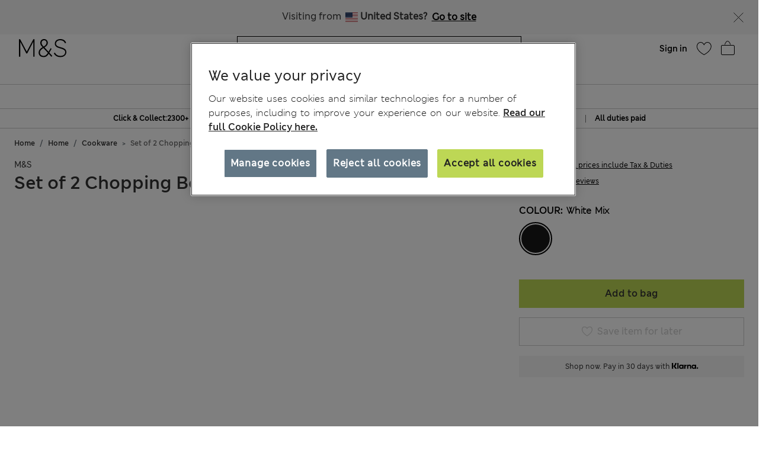

--- FILE ---
content_type: text/javascript
request_url: https://www.marksandspencer.com/on/demandware.static/Sites-mandslondon-Site/-/en_BE/v1769907628165/js/tracking.js
body_size: 23873
content:
!function(e){var t={};function n(a){if(t[a])return t[a].exports;var o=t[a]={i:a,l:!1,exports:{}};return e[a].call(o.exports,o,o.exports,n),o.l=!0,o.exports}n.m=e,n.c=t,n.d=function(e,t,a){n.o(e,t)||Object.defineProperty(e,t,{enumerable:!0,get:a})},n.r=function(e){"undefined"!=typeof Symbol&&Symbol.toStringTag&&Object.defineProperty(e,Symbol.toStringTag,{value:"Module"}),Object.defineProperty(e,"__esModule",{value:!0})},n.t=function(e,t){if(1&t&&(e=n(e)),8&t)return e;if(4&t&&"object"==typeof e&&e&&e.__esModule)return e;var a=Object.create(null);if(n.r(a),Object.defineProperty(a,"default",{enumerable:!0,value:e}),2&t&&"string"!=typeof e)for(var o in e)n.d(a,o,function(t){return e[t]}.bind(null,o));return a},n.n=function(e){var t=e&&e.__esModule?function(){return e.default}:function(){return e};return n.d(t,"a",t),t},n.o=function(e,t){return Object.prototype.hasOwnProperty.call(e,t)},n.p="/",n(n.s=155)}({12:function(e,t,n){"use strict";var a=n(5);e.exports={rightFormatTier:function(e){return e.text().trim().replace(/[^\w\s]+/gi,"").replace(/\s+/g,"-").toLowerCase()},getStrWithoutSpace:function(e){for(var t=$.trim(e.replace(/\r?\n|\r/g,"")).split(" "),n=[],a=0;a<t.length;a++)""!==t[a]&&n.push(t[a]);return n.join(" ")},merchandisingCategory:function(){var e,t,n="";if(window.tracking&&null!==(e=window.tracking)&&void 0!==e&&e.data){var o,r=null===(o=window.tracking)||void 0===o?void 0:o.data("merchandising_category").split(">");n=window.tracking.data("accuratePageName")?window.tracking.data("accuratePageName")+":"+r[1]:window.tracking.data("merchandising_category").replace(/\>/g,":")}return n+(null!==(t=window.tracking)&&void 0!==t&&t.data("nav_tier_2")&&a.trackObj.pageData.categoryData.fdid?":"+a.trackObj.pageData.categoryData.fdid:"")},getStrokesAndUpc:function(e,t){for(var n=e.find(t),a=[],o=[],r=0;r<n.length;r++){var i=n[r];a.push($(i).data("productstroke").replace(/[^\w]+/gi,"")),o.push($(i).data("productupc"))}return{strokes:a,UPCs:o}},removeSlash:function(e){return e.map((function(e){return e.replace(/[^\w]+/gi,"")}))},onlyUnique:function(e,t,n){return n.indexOf(e)===t},filterNull:function(e){return e.filter((function(e){return null!=e}))},getSum:function(e,t){return parseFloat(e,10)+parseFloat(t,10)},getKeyValues:function(e,t){return e.map((function(e){return e[t]?e[t]:null}))},checkEmptyObject:function(e){return e.map((function(e){return 0!==e.length?e:null}))},addDecimal:function(e){return e.map((function(e){return e&&0!==e.length?parseFloat(e).toFixed(2):[]}))},removeSplChar:function(e){return e.replace(/&nbsp;/g," ")},getRecommendLinkName:function(){var e="",t=a.trackObj.pageData.categoryData&&a.trackObj.pageData.categoryData.categoryID?a.trackObj.pageData.categoryData.categoryID:"";return"EU_SC_Level_1_1010021"===t?e="men":"EU_SC_Level_1_1040021"===t?e="lingerie":"EU_SC_Level_1_1000001"===t?e="women":"EU_SC_Level_1_8496131"===t?e="baby":"EU_SC_Level_1_2020021"===t?e="kids":"EU_SC_Level_1_1050021"===t?e="home":"EU_SC_Level_1_4775825"===t?e="christmas":"EU_SC_Level_1_13617200653"===t?e="offers":"EU_SC_Level_1_23812076"!==t&&"EU_SC_Level_1_25453882"!==t&&"EU_SC_Level_1_9991234"!==t&&"EU_SC_Level_1_21991686"!==t&&"EU_SC_Level_1_21863648"!==t&&"EU_SC_Level_1_22697178"!==t&&"EU_SC_Level_1_22697364"!==t&&"EU_SC_Level_1_22697539"!==t&&"EU_SC_Level_1_23597199"!==t&&"EU_SC_Level_1_21752181"!==t&&"EU_SC_Level_1_21811430"!==t||(e="sale"),e},breadCrumbData:function(e,t){var n=[];return e.map((function(e){return e.breadcrumbs.filter((function(e,a){return a===t&&n.push(e.htmlValue),n}))})),n},firstCharToUppercase:function(e){return e?e.charAt(0).toUpperCase()+e.slice(1):""}}},155:function(e,t,n){"use strict";var a=n(4);n(6);var o=n(5),r=n(156);"true"===$(".isFhEnabled").val()&&n(25);var i={init:function(){o.trackObj&&(window.tracking.providers.Tealium.source=o.trackObj.genericData.tealiumhost,window.tracking.addProvider(window.tracking.providers.Tealium),window.tracking.loadProviders(),r.populateTrackingData(),r.loadCommonTracking(),function(){switch(o.pageType){case"browse":case"search":n(34);break;case"product":n(158);break;case"cart":n(159);break;case"checkout":n(160);break;case"Zenkraft OrderTrack":n(161);break;case"wishlist":n(162);break;case"returns":n(163);break;default:console.log("No page specific data")}}())}};(0,a.failSafeExecutionAfterEvent)({eventName:"decouple:set.session",variable:window.isDecoupleSessionSet,fn:i.init})},156:function(e,t,n){"use strict";var a=n(5),o=n(12);n(6);var r=n(3);function i(e){for(var t="",n=e.split("_"),a=0;a<n.length-1;a++)t+=o.firstCharToUppercase(n[a])+"-";return t+=o.firstCharToUppercase(n[n.length-1])}function c(e,t){var n;null===(n=window.tracking)||void 0===n||n.send({page_name:a.pageName,page_section:a.pageSection,user_login_status:a.userStatus,linkTrackEvents:"event97",link_name:t,linkTrackVars:"prop34,events,prop75,eVar56",link_page_name:a.pageName,product_finding_method:e,event_list:"event14"})}$(document).on("click",".universal-module-recommendation .universal-recomm-wrapper a.pagechoice",(function(e){var t;e.preventDefault();var n=$(this).closest(".universal-recomm").attr("id"),o=$(this).closest(".universal-recomm").attr("recommenderId");null===(t=window.tracking)||void 0===t||t.send({page_name:a.pageName,page_section:"hp_um_reccs",event_list:"event14",link_name:"Recs-Homepage- ".concat(n," - ").concat(o)})}));$((function(){!function(){if($(".container").hasClass("no-results-found")){r.getSessionData("NAVIGATION_THOROUGH_PLP")&&r.deleteSessionData("NAVIGATION_THOROUGH_PLP")}}()})),e.exports={populateTrackingData:function(){"null"===a.pageName&&(a.pageName="undetermined:"+document.title),"pdp"===a.pageSection&&(a.pageName=a.trackObj.pageData.product.productName),a.isContentPage&&(a.pageName=window.location.href.split("#").length>1?"".concat(a.pageSection,":").concat(window.location.href.split("#")[1]):"".concat(a.pageSection));try{var e,t,n,o,r,i,c,l,d,u=null!==(e=null==a?void 0:a.trackObj.genericData.cookieData)&&void 0!==e?e:"",s=null!==(t=null==a||null===(n=a.trackObj)||void 0===n?void 0:n.pageData)&&void 0!==t?t:"",p=null!==(o=null==a||null===(r=a.trackObj)||void 0===r?void 0:r.genericData)&&void 0!==o?o:"",g=(null==p?void 0:p.abTestIDs.testID.length)>0?p.abTestIDs.testID:"",_=(null==p?void 0:p.abTestIDs.segmentID.length)>0?p.abTestIDs.segmentID:"";g&&s.fhABTestId&&s.akamaiAbTestId?(l=g+"|"+s.fhABTestId+"|"+s.akamaiAbTestId,d=_+"|"+s.fhABTestSegment+"|"+s.akamaiAbTestSegment):g&&s.fhABTestId?(l=g+"|"+s.fhABTestId,d=_+"|"+s.fhABTestSegment):g&&s.akamaiAbTestId?(l=g+"|"+s.akamaiAbTestId,d=_+"|"+s.akamaiAbTestSegment):s.fhABTestId&&s.akamaiAbTestId?(l=s.fhABTestId+"|"+s.akamaiAbTestId,d=s.fhABTestSegment+"|"+s.akamaiAbTestSegment):s.fhABTestId?(l=s.fhABTestId,d=s.fhABTestSegment):g?(l=g,d=_):s.akamaiAbTestId?(l=s.akamaiAbTestId,d=s.akamaiAbTestSegment):(l="undetermined",d="undetermined: undetermined");var v={platform_name:null===(i=window)||void 0===i||null===(i=i.tracking)||void 0===i?void 0:i.platform,country_selected:null==u?void 0:u.countrySelected,currency_selected:null==u?void 0:u.currencySelected,language_selected:null==a?void 0:a.selectedLanguage,page_section:null==a?void 0:a.pageSection,page_name:null==a?void 0:a.pageName,page_url:null==s?void 0:s.page_url,page_url_clean:null==s?void 0:s.page_url_clean,page_referrer_clean:null==s?void 0:s.page_referrer_clean,page_query:null==s?void 0:s.page_query,page_path:null==s?void 0:s.page_path,abtest_name:l,abtest_variant:d,locale:null==p?void 0:p.locale,page_type:null==s?void 0:s.pageType};null===(c=window.tracking)||void 0===c||c.data(v)}catch(e){console.log(e)}},loadCommonTracking:function(){var e,t,r,l,d,u;if(n(157),"404_error"===a.pageName)null===(u=window.tracking)||void 0===u||u.data({error_server:"404_error"});else if("error"===a.pageName){var s;null===(s=window.tracking)||void 0===s||s.data({error_server:"generic_error"})}var p=null===(e=window.trackingJSONObject.genericData)||void 0===e||null===(e=e.isCustomerLoggedin)||void 0===e?void 0:e.customerNo,g=p?"logged in":"logged out";null===(t=window.tracking)||void 0===t||t.data({customer_id:p,user_login_status:g,customer_email:null===(r=window.trackingJSONObject.genericData)||void 0===r?void 0:r.email,customer_phone_number:null===(l=window.trackingJSONObject.genericData)||void 0===l?void 0:l.phone}),$(".recommended-products-carousel")[0]&&($(".recommended-products-carousel").find("div.new-in").click((function(){var e;null===(e=window.tracking)||void 0===e||e.send({product_finding_method:"recs_nsr_tab1",link_name:"Recs - No Search Results - Recommended",event_list:"event14"})})),$(".recommended-products-carousel").find("div.last-viewed").click((function(){var e;null===(e=window.tracking)||void 0===e||e.send({product_finding_method:"recs_nsr_tab2",link_name:"Recs - No Search Results - Recently Viewed",event_list:"event14"})})),$(document).on("click","a.pagechoice",(function(e){e.preventDefault();var t=$(this).attr("href");if(!($(this).closest("li").find(".nav-link").length>0||$(".recommended-products-carousel").find("div.last-viewed").length>0||$(".recommended-products-carousel").find("div.new-in").length>0)){var n,a,r=(n=o.getRecommendLinkName(),a="","men"===n?a="recs_bulp_men":"lingerie"===n?a="recs_bulp_lingerie":"women"===n?a="recs_bulp_women":"baby"===n?a="recs_bulp_baby":"kids"===n?a="recs_bulp_kids":"home"===n?a="recs_bulp_home":"christmas"===n?a="recs_bulp_christmas":"offers"===n?a="recs_bulp_offers":"sale"===n?a="recs_bulp_sale":"homepage"===n&&(a="recs_homepage"),a),l="Recommendation Tracking Call";r&&(l=i(r)),c(r,l),window.location.href=t}}))),$(document).on("click","a.pagechoice",(function(e){e.preventDefault();var t=$(this).attr("href");if($(this).closest("li").find(".nav-link").length>0&&$(this).closest("li").find(".nav-link").attr("aria-expanded")){var n=function(e){var t="";return"EU_SC_Level_1_1010021"===e?t="recs_gnav_men":"EU_SC_Level_1_1040021"===e?t="recs_gnav_lingerie":"EU_SC_Level_1_1000001"===e?t="recs_gnav_women":"EU_SC_Level_1_8496131"===e?t="recs_gnav_baby":"EU_SC_Level_1_2020021"===e?t="recs_gnav_kids":"EU_SC_Level_1_1050021"===e?t="recs_gnav_home":"EU_SC_Level_1_4775825"===e?t="recs_gnav_christmas":"EU_SC_Level_1_13617200653"===e?t="recs_gnav_offers":"EU_SC_Level_1_23812076"!==e&&"EU_SC_Level_1_25453882"!==e&&"EU_SC_Level_1_9991234"!==e&&"EU_SC_Level_1_21991686"!==e&&"EU_SC_Level_1_21863648"!==e&&"EU_SC_Level_1_22697178"!==e&&"EU_SC_Level_1_22697364"!==e&&"EU_SC_Level_1_22697539"!==e&&"EU_SC_Level_1_23597199"!==e&&"EU_SC_Level_1_21752181"!==e&&"EU_SC_Level_1_21811430"!==e||(t="recs_gnav_sale"),t}($(this).closest("li").find(".nav-link").attr("id"));c(n,i(n))}window.location.href=t}));var _=$(".category-slot-homepage, .must-have-5-tiles .col-md-3 .col-xs-12, .must-have-5-tiles .col-md-6.col-xs-12, .home-category-recommendation");_[0]&&(d="home"===a.pageName?"Homepage":a.categoryName,_.find("a:not(.order-link), video").on(a.clickEvent,(function(e){var t,n,r=$(e.target),i=$(this).parent().find(".cat-heading").text();n=r.is("video")?$(this).parent().closest(".position-relative").next().text():$(this).parent().next().text();var c=o.getStrWithoutSpace(n);null===(t=window.tracking)||void 0===t||t.send({page_name:a.pageName,page_section:a.pageSection,user_login_status:a.userStatus,linkTrackVars:"prop34,events,prop75,eVar56",link_name:"".concat(d,"-Category-Display"),link_page_name:a.pageName,gnav_tier:"".concat(d," category display | ").concat(i," ").concat(c?"| ".concat(c):"")})})));var v=$("a[href*=intid]");v[0]&&v.on(a.clickEvent,(function(){var e,t,n=$(this).attr("href").split("intid"),a=(null===(e=$(this).closest(".header-top-menu"))||void 0===e?void 0:e.length)>0?"gnav_click":"",o=n[1].replace("=","");null===(t=window.tracking)||void 0===t||t.send({link_name:"Promo link | ".concat(o),event_name:a})}));var m=$(".must-have-message-content");if(m[0]){var k=a.trackObj.pageData.categoryData?a.trackObj.pageData.categoryData.categoryName:"";m.find("a").on(a.clickEvent,(function(){var e;null===(e=window.tracking)||void 0===e||e.send({merchandising_category:k,page_name:"browse:".concat(k),page_section:a.pageSection,plp_sorting_selected:"",plp_template:"plp_standard",user_login_status:a.userStatus,event_list:"event102",linkTrackEvents:"event102",linkTrackVars:"prop34,events,prop75,eVar56",link_name:"Category-page-campaign",link_page_name:a.pageName})}))}var f=$(".notshipped-order-info, .shipped-order-info");f[0]&&f.find("a").on(a.clickEvent,(function(){var e,t=$(this).parent().hasClass("shipped-order-info")?"Write-Review":"View-Order";null===(e=window.tracking)||void 0===e||e.send({page_section:a.pageSection,user_login_status:a.userStatus,event_list:"event33",linkTrackEvents:"event33",linkTrackVars:"prop34,events,prop75,eVar1",link_name:"Homepage-".concat(t),link_page_name:a.pageName})}));var h=$(".cancel-order-button");h[0]&&h.on(a.clickEvent,(function(){var e;null===(e=window.tracking)||void 0===e||e.send({page_name:a.pageName,page_section:a.pageSection,user_login_status:a.userStatus,link_page_name:a.pageName,linkTrackVars:"eVar27,events",linkTrackEvents:"event20",link_name:"Order Cancelled"})})),$(document).on("A2HS:showA2hsPrompt",(function(){var e;null===(e=window.tracking)||void 0===e||e.send({link_name:"PWA - Prompt Load"})})),$(document).on("click",".btn-pwa.btn-install",(function(){var e;null===(e=window.tracking)||void 0===e||e.send({link_name:"PWA - Install",event_list:"event37"})})),$(document).on("click",".breadcrumb-item",(function(e){e.preventDefault();var t,n=$(this).find("a").attr("href");void 0!==n&&(null===(t=window.tracking)||void 0===t||t.send({link_name:"Breadcrumb Navigation Click"}),window.location.href=n)})),$(".account-data-tracking a").on("click",(function(){var e,t=$(this).attr("data-event-name");null===(e=window.tracking)||void 0===e||e.send({link_name:"My Account Interaction",event_name:t})})),$('.size-guide-container a[data-class-name="sizechart-flyout-container"]').on("click",(function(){var e=$(this).data("tracking-path");if(e){var t,n=e.split("-"),a=n[0].toLowerCase().replace(/\s/g,"");a.indexOf("sizeguide")>-1&&(a=a.replace("sizeguide",""));var o=n.length>1?" - "+n[1]:"";null===(t=window.tracking)||void 0===t||t.send({link_name:"Size Guide - "+a+o})}})),function(){var e;$(".header-top-menu .gnav-container").length>0?$(".header-top-menu .gnav-container a:not(.cat-recommendation a)").on(a.clickEvent,(function(){var e,t,n=$(this).attr("id");$(this).parent().hasClass("editorial-tile")?t="GNAV_CONTENT_"+n:($(this).hasClass("level2-cat-link")||$(this).parent().hasClass("offers-link"))&&(t="GNAV_CATEGORY_"+n),null===(e=window.tracking)||void 0===e||e.send({page_name:a.pageName,page_section:a.pageSection,user_login_status:a.userStatus,event_list:"event97",gnav_tier:t,product_finding_method:t,is_gnav_clicked:"yes",linkTrackEvents:"event97",linkTrackVars:"prop34,events,prop75,eVar56",link_name:"Gnav Tracking",link_page_name:a.pageName})})):(e=$(".header-top-menu"))[0]&&e.find("a:not(.related-product-container a)").on(a.clickEvent,(function(){var e,t,n,r=$(this),i=o.rightFormatTier(r);r.hasClass("level2-cat-link")?(e=r.parents(".nav-item.dropdown").find(".level1-link").first(),i="gnav_"+(i=o.rightFormatTier(e)+"_"+i).toLowerCase(),null===(t=window.tracking)||void 0===t||t.send({page_name:a.pageName,page_section:a.pageSection,user_login_status:a.userStatus,event_list:"event97",gnav_tier:i,product_finding_method:i,is_gnav_clicked:"yes",linkTrackEvents:"event97",linkTrackVars:"prop34,events,prop75,eVar56",link_name:"Gnav Tracking",link_page_name:a.pageName})):(i="gnav_"+i.toLowerCase(),null===(n=window.tracking)||void 0===n||n.send({page_name:a.pageName,page_section:a.pageSection,user_login_status:a.userStatus,event_list:"event97",gnav_tier:i,is_gnav_clicked:"yes",linkTrackEvents:"event97",linkTrackVars:"prop34,events,prop75,eVar56",link_name:"Gnav Tracking",link_page_name:a.pageName}))}));var t=$(".newsletter-email");t[0]&&(t.on("keydown",(function(){var e;this.value||null===(e=window.tracking)||void 0===e||e.send({page_name:a.pageName,page_section:a.pageSection,user_login_status:a.userStatus,linkTrackVars:"prop34,events,prop75,eVar51",linkTrackEvents:"event73",event_list:"event73",form_field_last_accessed:this.getAttribute("name"),link_name:"Form Interaction",link_page_name:a.pageName})})),$(document).on("newsletterInvalidSubmit",(function(e,t){var n;null===(n=window.tracking)||void 0===n||n.send({linkTrackVars:"prop14,prop34,events",linkTrackEvents:"event73",event_list:"event73,event16",link_name:"Client side error tracking",error_client:t})})),$(document).on("newsletterValidSubmit",(function(e,t){var n;null===(n=window.tracking)||void 0===n||n.send({page_name:a.pageName,page_section:a.pageSection,user_login_status:a.userStatus,event_list:"event73",form_field_last_accessed:t,link_name:"Newsletter microform",link_page_name:a.pageName,linkTrackEvents:"event73",linkTrackVars:"prop34,events,prop75,eVar51"})}))),$(document).on("newsletterValidFormSubmit",(function(){var e;null===(e=window.tracking)||void 0===e||e.send({page_name:a.pageName,page_section:a.pageSection,user_login_status:a.userStatus,link_name:"Newsletter sign up",newsletter_subscription:"Newsletter_subscribe_".concat(a.selectedCountry),event_list:"event48"})}));var n=$(".footer-container .footer-social-links");n[0]&&n.find("a").on(a.clickEvent,(function(e){var t,n=e.target.className;null===(t=window.tracking)||void 0===t||t.send({page_name:a.pageName,link_name:"Footer Social Click - ".concat(n),event_name:"social_click",page_section:a.pageSection,user_login_status:a.userStatus})}));var r=$(".footer-container .footer-mns-links, .footer-container .footer-bottom-links");r[0]&&r.find("a, .bottomline a").on(a.clickEvent,(function(){var e,t=o.getStrWithoutSpace($(this).text());null===(e=window.tracking)||void 0===e||e.send({page_name:a.pageName,page_section:a.pageSection,user_login_status:a.userStatus,event_list:"event97",linkTrackEvents:"event97",linkTrackVars:"prop34,events,prop75,eVar56",link_name:"Footer Links Click",link_page_name:a.pageName,gnav_tier:"footer_".concat(t)})}))}()}}},157:function(e,t,n){"use strict";var a;n(6);var o,r=n(5);($(document).on("flyout.opened",(function(){var e=$(".userlogin-flyout-container"),t=$(".profile-flyout-container"),n=$(".password-flyout-container"),a=$(".sparks-offer-details__flyout-container");e[0]?$(document).trigger("login:pageLoad"):t[0]?$(document).trigger("myaccount:profileOnload"):n[0]?$(document).trigger("myaccount:changedPassword"):a[0]&&$(document).trigger("sparks:offer_loaded")})),$(document).on("wishlist:addAllToCart",(function(e,t,n){var a,o;null===(a=window.tracking)||void 0===a||a.send({link_page_name:r.productName,page_section:r.pageSection,user_login_status:r.userStatus,event_list:"scAdd",linkTrackEvents:"scAdd",linkTrackVars:"products,prop34,events,prop75",link_name:"Add all to Cart from Wishlist",product_stroke:t,product_upc:n,currency_selected:null==r||null===(o=r.trackObj)||void 0===o||null===(o=o.genericData)||void 0===o||null===(o=o.cookieData)||void 0===o?void 0:o.currencySelected,country_selected:null==r?void 0:r.selectedCountry,language_selected:null==r?void 0:r.selectedLanguage})})),$(document).on("wishlist:addToCart",(function(e,t,n){var a,o;null===(a=window.tracking)||void 0===a||a.send({link_page_name:r.productName,page_section:r.pageSection,user_login_status:r.userStatus,event_list:"scAdd, event58",linkTrackEvents:"scAdd, event58",linkTrackVars:"products,prop34,events,prop75",link_name:"Move single product to bag from Wishlist",product_stroke:[t],product_upc:[n],currency_selected:null==r||null===(o=r.trackObj)||void 0===o||null===(o=o.genericData)||void 0===o||null===(o=o.cookieData)||void 0===o?void 0:o.currencySelected,country_selected:null==r?void 0:r.selectedCountry,language_selected:null==r?void 0:r.selectedLanguage})})),$(document).on("login:createAccountCTA",(function(){var e;null===(e=window.tracking)||void 0===e||e.send({link_name:"Create Account form opened"})})),$(document).on("register:formSumitted",(function(){var e,t;$(".sparks-signup__register__content").hasClass("active")?null===(e=window.tracking)||void 0===e||e.send({link_name:"Sparks Interaction",event_name:"loyalty_signup"}):null===(t=window.tracking)||void 0===t||t.send({link_name:"Create Account form submitted",event_name:"registered"})})),$(".page-Login-Show")[0])&&(null===(o=window.tracking)||void 0===o||o.data({page_name:"Login page",page_section:r.pageSection,user_login_status:r.userStatus}));$(document).on("login:pageLoad",(function(){var e,t;a=$(".profile-page .card-header h4").text(),null===(e=window.utag)||void 0===e||e.view({page_name:"Login flyout",page_section:r.pageSection,user_login_status:r.userStatus,page_name_final:"".concat(r.selectedCountry,":").concat(null===(t=window.tracking)||void 0===t?void 0:t.platform,":Log in / Create account flyout")}),$(".sparks-signup__register__content").hasClass("active")&&$(document).trigger("registration:pageLoad")})),$(document).on("login:forgotPassLoad",(function(){var e,t;a=$(".reset-password-form .reset-form-content h4").text(),null===(e=window.utag)||void 0===e||e.view({page_name:"".concat(a," flyout"),page_section:r.pageSection,user_login_status:r.userStatus,page_name_final:"".concat(r.selectedCountry,":").concat(null===(t=window.tracking)||void 0===t?void 0:t.platform,":").concat(a.toLowerCase()," flyout")})})),$(document).on("myaccount:profileOnload",(function(){var e,t,n,o,i;a=$(".profile-page .card-header h4").text(),null===(e=window.tracking)||void 0===e||e.addProvider(null===(t=window.tracking)||void 0===t?void 0:t.providers.Tealium),null===(n=window.tracking)||void 0===n||n.loadProviders(),null===(o=window.utag)||void 0===o||o.view({page_name:"".concat(a," flyout"),page_section:r.pageSection,user_login_status:r.userStatus,page_name_final:"".concat(r.selectedCountry,":").concat(null===(i=window.tracking)||void 0===i?void 0:i.platform,":").concat(a.toLowerCase()," flyout")})})),$(document).on("myaccount:changedPassword",(function(){var e,t;a=$(".password-flyout-container .card-header h4").text(),null===(e=window.utag)||void 0===e||e.view({page_name:"".concat(a," flyout"),page_section:r.pageSection,user_login_status:r.userStatus,page_name_final:"".concat(r.selectedCountry,":").concat(null===(t=window.tracking)||void 0===t?void 0:t.platform,":account:").concat(a.toLowerCase()," flyout")})})),$(document).on("myaccount:changedPasswordSuccess",(function(){var e;null===(e=window.tracking)||void 0===e||e.send({link_name:"Account Password changed"})})),$(document).on("cartPage:removeItem",(function(e,t,n){var a,o,i=n?"scRemove | Mini Basket":"scRemove | cart page";null===(a=window.tracking)||void 0===a||a.send({page_name:r.pageName,page_section:r.pageSection,user_login_status:r.userStatus,event_list:"scRemove",event_name:"cart_remove",linkTrackEvents:"scRemove",linkTrackVars:"products,prop34,events,prop75",link_name:i,link_page_name:r.pageName,product_stroke:[t],country_selected:null==r?void 0:r.selectedCountry,currency_selected:null==r||null===(o=r.trackObj)||void 0===o||null===(o=o.genericData)||void 0===o||null===(o=o.cookieData)||void 0===o?void 0:o.currencySelected,language_selected:null==r?void 0:r.selectedLanguage})})),$(document).on("registration:pageLoad",(function(){var e,t,n;null===(e=window.utag)||void 0===e||e.view({country_selected:null==r?void 0:r.selectedCountry,currency_selected:null==r||null===(t=r.trackObj)||void 0===t||null===(t=t.genericData)||void 0===t||null===(t=t.cookieData)||void 0===t?void 0:t.currencySelected,language_selected:null==r?void 0:r.selectedLanguage,customer_id:r.userID,locale:r.trackObj.genericData.locale,page_name:"Sparks registration",page_path:r.trackObj.pageData.page_path,page_query:r.trackObj.pageData.page_query,page_referrer_clean:r.trackObj.pageData.page_referrer_clean,page_section:r.pageSection,page_type:r.trackObj.pageData.pageType,page_url:r.trackObj.pageData.page_url,page_url_clean:r.trackObj.pageData.page_url_clean,platform_name:null===(n=window.tracking)||void 0===n?void 0:n.platform,user_login_status:r.userStatus})})),$(document).on("sizeGuide:refundAndReturn",(function(){var e;null===(e=window.tracking)||void 0===e||e.send({link_name:"Size Guide - Returns & Refunds"})})),$(document).on("sizeGuide:viewAllSizeGuides",(function(){var e;null===(e=window.tracking)||void 0===e||e.send({link_name:"Size Guide - View All Size Guides"})}))},158:function(e,t,n){"use strict";var a,o;n(6);var r,i,c,l,d,u,s,p=n(5),g=n(12),_=$(".product-detail-page");if(_[0]){var v,m,k,f;a=_.find(".color-display b").text(),r=_.find(".select-size :selected").data("attr-value");var h=g.removeSplChar(p.trackObj.pageData.pageSection);o=h.split(":");var w=$(".recommended-products-carousel"),y=$(".recent-products-carousel"),b=$("#BVRRSummaryContainer"),S=$(".view-delivery-info .view-link"),D=$(".fita-advisor-image a").text()?"y":"n",O=window.location.hash,C=null;O.indexOf("searchterm")>-1&&(C=O.split("searchterm=")[1]).indexOf("&")>-1&&(C=C.split("&")[0]),C&&(i="searchterm=[^&]*",l=window.location.href,d=null,u=new RegExp("[#]".concat(i)),s=new RegExp("[&]".concat(i)),l.match(u)?(d=l.split(u))[1]&&""!==d[1]&&"&"===d[1].charAt(0)&&(d[1]=d[1].replace(/&/,"#")):l.match(s)&&(d=l.split(s)),c=d.join(""),window.history.replaceState({path:c},"",c),$(document).ready((function(){var e;null===(e=window.tracking)||void 0===e||e.send({link_name:"Internal Search Result",product_finding_method:"Internal Search",product_finding_search_term:C,event_list:"event134",product_stroke:g.removeSlash(p.trackObj.pageData.product.product_stroke),product_name:p.productName,product_category:o&&o.length&&o[1]?o[1]:"",product_category_id:p.trackObj.pageData.product.category_id})}))),null===(v=window.tracking)||void 0===v||v.data({event_list:"prodView,event3",product_stroke:g.removeSlash(p.trackObj.pageData.product.product_stroke),pdp_template:p.trackObj.pageData.product.pdp_template,page_section:p.pageSection,page_name:"browse:pdp:"+(null===(m=window.tracking)||void 0===m?void 0:m.data("page_name")),event_name:"product_view",linkTrackEvents:"event12,event18,event25",product_name:p.productName,product_sku:p.trackObj.pageData.product.productID,product_quantity:[p.trackObj.pageData.product.productQuantity],product_unit_price:[p.trackObj.pageData.product.product_unit_price],color_selected:a,country_selected:null==p?void 0:p.selectedCountry,currency_selected:null!==(k=null==p||null===(f=p.trackObj)||void 0===f||null===(f=f.genericData)||void 0===f||null===(f=f.cookieData)||void 0===f?void 0:f.currencySelected)&&void 0!==k?k:"",language_selected:null==p?void 0:p.selectedLanguage,product_business_unit:o.length>=0?o[0]:"",product_department:p.trackObj.pageData.product.deptNumber?p.trackObj.pageData.product.deptNumber:"",product_category:(o.length,o[1]),product_subcategory:o.length>3?o[2]:o[1],product_category_id:p.trackObj.pageData.product.category_id,product_sub_category_id:p.trackObj.pageData.product.product_sub_category_id,product_range:p.trackObj.pageData.product.prodRange?p.trackObj.pageData.product.prodRange:"",is_size_chart_present:D}),$(document).ready((function(){setTimeout((function(){var e=$(".fitanalytics__button-text").length?$(".fitanalytics__button-text").text():"";if(e){var t,n=$(".add-to-cart").data();null===(t=window.tracking)||void 0===t||t.send({link_name:"Fit Analytics Flag",is_fit_finder_present:e?"y":"n",product_business_unit:o?o[0]:"",product_category:(o&&o.length,o[1]),product_category_id:p.trackObj.pageData.product.category_id,product_sub_category_id:p.trackObj.pageData.product.product_sub_category_id,product_department:p.trackObj.pageData.product.deptNumber?p.trackObj.pageData.product.deptNumber:"",product_stroke:n.productstroke?[n.productstroke.replace(/[^\w]+/gi,"")]:"",product_subcategory:o&&o.length>3?o[2]:o[1],product_upc:n.productupc?n.productupc:"",pdp_template:"PDP_Template_Standard"})}}),5e3)})),$(document).on("pdp:colorSwatchChange",(function(e,t,n,a,r){var i={link_name:"pdp:availability data:color selected",event_name:"product_select_colour",generic_journey_name:"PDP color Selection",product_color_selected:t,product_size_selected:r||"NO SELECTION",product_availability_counter:1,product_total_sizes:window.utag.data.product_total_sizes,product_sizes_oos:window.utag.data.product_unavailable_sizes,product_business_unit:o?o[0]:"",product_category:(o&&o.length,o[1]),product_category_id:p.trackObj.pageData.product.category_id,product_department:p.trackObj.pageData.product.deptNumber?p.trackObj.pageData.product.deptNumber:"",product_name:p.productName,product_range:p.trackObj.pageData.product.prodRange?p.trackObj.pageData.product.prodRange:"",product_sku:p.trackObj.pageData.product.productID,product_stroke:[n.replace(/[^\w]+/gi,"")],product_sub_category_id:p.trackObj.pageData.product.product_sub_category_id,product_subcategory:o&&o.length>3?o[2]:o[1],product_unit_price:[p.trackObj.pageData.product.product_GBP_price],product_unit_price_local:[p.trackObj.pageData.product.product_unit_price]};window.utag.link(i)})),$(document).on("pdp:sendProductInventoryInfo",(function(e,t){$.ajax({url:t,method:"GET",async:!0,success:function(e){try{window.utag&&window.utag.data&&(window.utag.data.product_total_available_variants=e.product_total_available_variants,window.utag.data.product_total_unavailable_variants=e.product_total_unavailable_variants,window.utag.data.product_available_colors=e.product_available_colors,window.utag.data.product_unavailable_colors=e.product_unavailable_colors,window.utag.data.product_available_sizes=e.product_available_sizes,window.utag.data.product_unavailable_sizes=e.product_unavailable_sizes,window.utag.data.product_variants=e.product_variants,window.utag.data.product_OOS_variants=e.product_OOS_variants,window.utag.data.product_total_colors=e.product_total_colors,window.utag.data.product_total_sizes=e.product_total_sizes);var t={link_name:"pdp:ww:availability data",product_color_selected:a||_[0]&&_.find(".color-display b").text(),product_size_selected:r||"NO SELECTION",product_availability_counter:1,product_total_colors:window.utag.data.product_total_colors,product_total_sizes:window.utag.data.product_total_sizes,product_business_unit:o.length>=0?o[0]:"",product_category:(o.length,o[1]),product_category_id:p.trackObj.pageData.product.category_id,product_department:p.trackObj.pageData.product.deptNumber?p.trackObj.pageData.product.deptNumber:"",product_name:p.productName,product_range:p.trackObj.pageData.product.prodRange?p.trackObj.pageData.product.prodRange:"",product_sku:p.trackObj.pageData.product.productID,product_stroke:g.removeSlash(p.trackObj.pageData.product.product_stroke),product_subcategory:o.length>3?o[2]:o[1],product_sub_category_id:p.trackObj.pageData.product.product_sub_category_id,product_colors_oos:window.utag.data.product_unavailable_colors,product_sizes_oos:window.utag.data.product_unavailable_sizes,product_unit_price:[p.trackObj.pageData.product.product_GBP_price],product_unit_price_local:[p.trackObj.pageData.product.product_unit_price]};window.utag.link(t)}catch(e){console.log(e)}},error:function(e){console.log(e)}})})),$(document).on("pdp:sizeChange",(function(e,t,n,a,r){var i,c,l;null===(i=window.tracking)||void 0===i||i.send({event_list:"event12,event18,event21,event25",product_stroke:[n.replace(/[^\w]+/gi,"")],linkTrackEvents:"event12,event18,event21,event25",link_name:"PDP size selection",event_name:"product_select_size",pdp_size_selected:t,product_names:p.productName,product_sku:p.trackObj.pageData.product.productID,product_business_unit:o?o[0]:"",product_department:p.trackObj.pageData.product.deptNumber?p.trackObj.pageData.product.deptNumber:"",product_category:(o&&o.length,o[1]),product_subcategory:o&&o.length>3?o[2]:o[1],product_category_id:p.trackObj.pageData.product.category_id,product_sub_category_id:p.trackObj.pageData.product.product_sub_category_id,country_selected:null==p?void 0:p.selectedCountry,currency_selected:null!==(c=null==p||null===(l=p.trackObj)||void 0===l||null===(l=l.genericData)||void 0===l||null===(l=l.cookieData)||void 0===l?void 0:l.currencySelected)&&void 0!==c?c:"",language_selected:null==p?void 0:p.selectedLanguage,generic_journey_name:"PDP size Selection",product_upc:a,variant_id:"variant"===r.productType?r.id:""})})),$(document).on("pdp:quantityChange",(function(e,t,n,a,o){var r,i,c;null===(r=window.tracking)||void 0===r||r.send({event_list:"event12,event18,event21,event25",product_stroke:[n.replace(/[^\w]+/gi,"")],linkTrackEvents:"event12,event18,event21,event25",link_name:"PDP quantity selection",pdp_quantity_selected:t,country_selected:null==p?void 0:p.selectedCountry,currency_selected:null!==(i=null==p||null===(c=p.trackObj)||void 0===c||null===(c=c.genericData)||void 0===c||null===(c=c.cookieData)||void 0===c?void 0:c.currencySelected)&&void 0!==i?i:"",language_selected:null==p?void 0:p.selectedLanguage,generic_journey_name:"PDP quantity Selection",product_upc:a,variant_id:"variant"===o.productType?o.id:""})})),$(document).on("pdp:sizeadvisor",(function(){var e,t,n;null===(e=window.tracking)||void 0===e||e.send({page_name:"browse:pdp:".concat(p.productName),page_section:p.pageSection,pdp_template:"PDP_Template_Standard",event_list:"event38",linkTrackEvents:"event38",product_names:p.productName,product_sku:p.trackObj.pageData.product.productID,product_business_unit:o?o[0]:"",product_department:p.trackObj.pageData.product.deptNumber?p.trackObj.pageData.product.deptNumber:"",product_category:(o&&o.length,o[1]),product_subcategory:o&&o.length>3?o[2]:o[1],product_category_id:p.trackObj.pageData.product.category_id,product_sub_category_id:p.trackObj.pageData.product.product_sub_category_id,country_selected:null==p?void 0:p.selectedCountry,language_selected:null==p?void 0:p.selectedLanguage,currency_selected:null!==(t=null==p||null===(n=p.trackObj)||void 0===n||null===(n=n.genericData)||void 0===n||null===(n=n.cookieData)||void 0===n?void 0:n.currencySelected)&&void 0!==t?t:"",linkTrackVars:"products,prop34,events,prop75",link_name:"Size Advisor CTA",link_page_name:"PDP:Size Advisor CTA",product_stroke:[g.removeSlash(p.productStroke)]})})),$(document).on("pdp:sizeChart",(function(){var e,t,n;null===(e=window.tracking)||void 0===e||e.send({page_name:"browse:pdp:".concat(p.productName),page_section:p.pageSection,pdp_template:"PDP_Template_Standard",event_list:"event39",linkTrackEvents:"event39",product_names:p.productName,product_sku:p.trackObj.pageData.product.productID,product_business_unit:o?o[0]:"",product_department:p.trackObj.pageData.product.deptNumber?p.trackObj.pageData.product.deptNumber:"",product_category:(o&&o.length,o[1]),product_subcategory:o&&o.length>3?o[2]:o[1],product_category_id:p.trackObj.pageData.product.category_id,product_sub_category_id:p.trackObj.pageData.product.product_sub_category_id,country_selected:null==p?void 0:p.selectedCountry,language_selected:null==p?void 0:p.selectedLanguage,currency_selected:null!==(t=null==p||null===(n=p.trackObj)||void 0===n||null===(n=n.genericData)||void 0===n||null===(n=n.cookieData)||void 0===n?void 0:n.currencySelected)&&void 0!==t?t:"",linkTrackVars:"products,prop34,events,prop75",link_name:"Size Chart CTA",link_page_name:"PDP:Size Chart CTA",product_stroke:[g.removeSlash(p.productStroke)]})})),$(document).on("pdp:productAddedToWishlist",(function(e,t,n){var a,r,i;_.find(".add-to-wishlist")[0]&&(null===(a=window.tracking)||void 0===a||a.send({page_name:"browse:pdp:".concat(p.productName),page_section:p.pageSection,pdp_template:"PDP_Template_Standard",user_login_status:p.userStatus,event_list:"event57",product_names:p.productName,product_sku:p.trackObj.pageData.product.productID,product_business_unit:o?o[0]:"",product_department:p.trackObj.pageData.product.deptNumber?p.trackObj.pageData.product.deptNumber:"",product_category:(o&&o.length,o[1]),product_subcategory:o&&o.length>3?o[2]:o[1],product_category_id:p.trackObj.pageData.product.category_id,product_sub_category_id:p.trackObj.pageData.product.product_sub_category_id,product_unit_price:[p.trackObj.pageData.product.product_unit_price],country_selected:null==p?void 0:p.selectedCountry,currency_selected:null!==(r=null==p||null===(i=p.trackObj)||void 0===i||null===(i=i.genericData)||void 0===i||null===(i=i.cookieData)||void 0===i?void 0:i.currencySelected)&&void 0!==r?r:"",language_selected:null==p?void 0:p.selectedLanguage,link_name:"Save for Later",link_page_name:"PDP:Save for Later",event_name:"product_save_for_later",product_stroke:g.removeSlash(p.productStroke),variant_id:t,product_upc:n}))})),$(document).on("product:afterAddToCart",(function(e,t,n,a,r,i,c){var l,d,u;_.find(".add-to-cart")[0]&&(null===(l=window.tracking)||void 0===l||l.send({page_name:"browse:pdp:".concat(p.productName),page_section:p.pageSection,pdp_template:"PDP_Template_Standard",user_login_status:p.userStatus,product_stroke:[t.replace(/[^\w]+/gi,"")],event_list:"scAdd,event27,event28",addtobag_quantity:r,product_names:p.productName,product_sku:p.trackObj.pageData.product.productID,product_business_unit:o?o[0]:"",product_department:p.trackObj.pageData.product.deptNumber?p.trackObj.pageData.product.deptNumber:"",product_category:(o&&o.length,o[1]),product_subcategory:o&&o.length>3?o[2]:o[1],product_category_id:p.trackObj.pageData.product.category_id,product_sub_category_id:p.trackObj.pageData.product.product_sub_category_id,product_unit_price:[p.trackObj.pageData.product.product_unit_price],addtobag_cost:"".concat(p.trackObj.pageData.product.product_GBP_price),addtobag_cost_local:a.replace(/[^\d\.,\-eE+]/g,""),linkTrackEvents:"scAdd,scOpen",linkTrackVars:"products,prop34,events,prop75",link_name:"Add to Bag",event_name:"cart_add",link_page_name:"browse:pdp:".concat(p.productName),color_selected:i,country_selected:null==p?void 0:p.selectedCountry,currency_selected:null!==(d=null==p||null===(u=p.trackObj)||void 0===u||null===(u=u.genericData)||void 0===u?void 0:u.cookieData.currencySelected)&&void 0!==d?d:"",language_selected:null==p?void 0:p.selectedLanguage,product_upc:n,variant_id:c}))})),$(".collapse-styling").on(p.clickEvent,(function(){var e,t,n,a=g.getStrWithoutSpace($(this).text());"true"===$(this).attr("aria-expanded")&&(null===(e=window.tracking)||void 0===e||e.send({page_name:"browse:pdp:".concat(p.productName),page_section:p.pageSection,pdp_template:"PDP_Template_Standard",user_login_status:p.userStatus,linkTrackEvents:"event68",country_selected:null==p?void 0:p.selectedCountry,currency_selected:null!==(t=null==p||null===(n=p.trackObj)||void 0===n||null===(n=n.genericData)||void 0===n||null===(n=n.cookieData)||void 0===n?void 0:n.currencySelected)&&void 0!==t?t:"",language_selected:null==p?void 0:p.selectedLanguage,link_name:"Accordion Panel:Open_".concat(a),link_page_name:"browse:pdp:".concat(p.productName),product_names:[p.productName]}))})),$(".additional-set-products").length&&$(".additional-set-products").on("click","a.pagechoice , .shop-this-product a",(function(e){var t,n;e.stopPropagation();var a=null===(t=$(e.currentTarget).closest(".tile-container"))||void 0===t?void 0:t.data("pcgid");null===(n=window.tracking)||void 0===n||n.send({link_name:"PDP Complete the Set",link_page_name:p.pageName,product_finding_method:a?"pdp_complete_the_set_".concat(a):"",event_list:"event133",page_name:p.pageName,page_section:p.pageSection})})),w[0]&&($(".recommended-products-carousel.second-slot").click((function(){var e,t;t=$(this).find(".recommendation-heading").text().trim(),null===(e=window.tracking)||void 0===e||e.send({product_finding_method:t,cs_title:t,link_name:"Recs - PDP - Complete The Set",event_list:"event15"})})),$(".recommended-products-carousel.first-slot").click((function(){var e,t;t=$(this).find(".recommendation-heading").text().trim(),null===(e=window.tracking)||void 0===e||e.send({product_finding_method:t,cs_title:t,link_name:"Recs - PDP - YMAL",event_list:"event13"})}))),y[0]&&$(".recent-products-carousel").click((function(){var e;null===(e=window.tracking)||void 0===e||e.send({product_finding_method:"Recently viewed",cs_title:"Recently viewed",link_name:"Recently viewed click",event_list:"event17"})})),b[0]&&$("#BVRRSummaryContainer").click((function(){var e;null===(e=window.tracking)||void 0===e||e.send({link_name:"PDP reviews anchor click"})})),S&&S.click((function(){var e;null===(e=window.tracking)||void 0===e||e.send({link_name:"Delivery & return information PDP click",event_name:"view_delivery_info"})}));var N=[];$(".select-size").on("click",(function(){var e,t,n,a=$(this).closest(".select-size-tracking").attr("data-pid");N.indexOf(a)>-1||(N.push(a),null===(e=window.tracking)||void 0===e||e.send({link_name:"PDP size selection - open",event_name:"product_size_dropdown",event_list:"event135",country_selected:null==p?void 0:p.selectedCountry,currency_selected:null!==(t=null==p||null===(n=p.trackObj)||void 0===n||null===(n=n.genericData)||void 0===n||null===(n=n.cookieData)||void 0===n?void 0:n.currencySelected)&&void 0!==t?t:"",language_selected:null==p?void 0:p.selectedLanguage,product_business_unit:o?o[0]:"",product_category:(o&&o.length,o[1]),product_category_id:p.trackObj.pageData.product.category_id,product_department:p.trackObj.pageData.product.deptNumber?p.trackObj.pageData.product.deptNumber:"",product_name:p.productName,product_range:p.trackObj.pageData.product.prodRange?p.trackObj.pageData.product.prodRange:"",product_sku:p.trackObj.pageData.product.productID,product_stroke:g.removeSlash(p.trackObj.pageData.product.product_stroke),product_sub_category_id:p.trackObj.pageData.product.product_sub_category_id,product_subcategory:o&&o.length>3?o[2]:o[1],product_unit_price:[p.trackObj.pageData.product.product_unit_price]}))}));$(document).on("pdp:fit-analytics-data-loaded",(function(e,t){var n,a,o,r,i,c;n=t,o=$(".pdp-fit-analytics"),r=$(".swiper-main-wrapper .swiper-slide-active img"),i=o?o.attr("data-color-id"):"",c=r?r.attr("src"):"",window.fitAnalyticsData={shopLanguage:window.trackingJSONObject.genericData.cookieData.languageSelected,shopCountry:window.trackingJSONObject.genericData.cookieData.countrySelected?window.trackingJSONObject.genericData.cookieData.countrySelected.toUpperCase():"",mainThumbnail:c,product_sku:null===(a=window.utag_data)||void 0===a?void 0:a.product_sku,userId:window.trackingJSONObject.genericData.isCustomerLoggedin.customerNo?window.trackingJSONObject.genericData.isCustomerLoggedin.customerNo:"",currentProductId:n.productStroke+"_"+i,allProductIds:n.colorSwatchList,sizes:n.productSizeList,operations:{addToCart:function(e){$("#plp-select option").each((function(){$(this).attr("data-attr-value")===e&&($("#plp-select").val($(this).attr("value")).change(),"false"===$(this).attr("data-isoos")&&setTimeout((function(){$(".product-detail-card button.add-to-cart").click()}),1e3))}))}}}})),$(document).ready((function(){var e,t=window.location.search.split(/plpRecAnalyticsQuery=([^&]*)/),n=t&&t.length&&t[1]?decodeURI(t[1]):null;n&&(!function(e){var t,n=window.location.href,a=null,o=new RegExp("[?]".concat(e)),r=new RegExp("[&]".concat(e));n.match(o)?(a=n.split(o))[1]&&""!==a[1]&&"&"===a[1].charAt(0)&&(a[1]=a[1].replace(/&/,"?")):n.match(r)&&(a=n.split(r)),t=a.join(""),window.history.replaceState({path:t},"",t)}("plpRecAnalyticsQuery=[^&]*"),null===(e=window.tracking)||void 0===e||e.send({cs_title:"Why not try...",event_list:"event13",link_name:"Recs - PLP - YMAL",product_finding_method:"Why not try...",link_page_name:n}))}))}$(document).on("click",".modal-body .product-tile",(function(){var e;null===(e=window.tracking)||void 0===e||e.send({link_name:"Add to Bag Popup Interaction – Why not try",event_name:"add_to_cart_popup_interaction",event_list:"event155"})})),$(document).on("click",".modal-footer .btnContinueShopping",(function(){var e;null===(e=window.tracking)||void 0===e||e.send({link_name:"Add to Bag Popup Interaction – Continue Shopping",event_name:"add_to_cart_popup_interaction",event_list:"event155"})})),$(document).on("click",".modal-footer .btnCheckout",(function(){var e;null===(e=window.tracking)||void 0===e||e.send({link_name:"Add to Bag Popup Interaction – View bag and checkout",event_name:"add_to_cart_popup_interaction",event_list:"event155"})})),$(document).on("click",".atb-owl-carousel .owl-prev, .atb-owl-carousel .owl-next",(function(){var e;null===(e=window.tracking)||void 0===e||e.send({link_name:"Add to Bag Popup Interaction – Carousel Scroll",event_name:"add_to_cart_popup_interaction",event_list:"event155"})})),$(document).on("click",".french-agec-block .invoke-agec-flyout",(function(){var e;null===(e=window.tracking)||void 0===e||e.send({link_name:"agec:pdp:flyout:open",event_name:"agec_pdp_flyout_open"})})),$(document).on("click",".agec-bottom-links a.synthetic_material, .agec-bottom-links a.packaging, .agec-bottom-links a.transit",(function(e){var t=$(e.target),n=t.attr("href");if(n&&-1===n.indexOf("#intid")){var a=t.hasClass("synthetic_material")?"synthetic-material-agec":t.hasClass("packaging")?"packaging-agec":"transit-agec";t.attr("href","".concat(n,"#intid=").concat(a))}}))},159:function(e,t,n){"use strict";var a,o,r,i;n(6);var c=n(5),l=n(12);if($(".page-Cart-Show")[0]){var d,u;a=$(".page-Cart-Show"),o=l.getStrokesAndUpc(a,$(".card.product-info")),null===(d=window.tracking)||void 0===d||d.data({product_stroke:o.strokes});var s=c.trackObj.pageData.cartData,p=s.basket_order_quantity,g=s.basket_order_line_items,_=s.basket_total_gbp,v=s.basketTotal;0===s.basket_order_line_items&&(g="zero",p="zero",_="£zero",v=0===parseFloat(s.basketTotal.replace(/[^\d.,]/g,"").replace(",","."))?"".concat(s.basketTotal.replace(/[\d\s.,]/g,""),"zero"):s.basketTotal),null===(u=window.tracking)||void 0===u||u.send({link_name:"cart:total values",basket_order_quantity:p,basket_order_line_items:g,basket_order_total_gbp:_,basket_order_total_local:v}),$(document).on("tealiumUtagLoaded",(function(){var e,t,n,a=null===(e=window.trackingJSONObject)||void 0===e||null===(e=e.pageData)||void 0===e||null===(e=e.promoData)||void 0===e?void 0:e.sparksPromo,o=[],r=[];if(a&&Object.keys(a).length)for(var i in a)r.push(a[i].ID),o.push(a[i].promotionName);$(".sparks-cart-offers__promotion-information").length&&(null===(t=window.tracking)||void 0===t||t.send({link_name:"Sparks Offer Impression",event_name:"sparks_offer_cart_impression"}),null===(n=window.tracking)||void 0===n||n.data({loyalty_membership:"sparks member",promo_offer_name:o,promotion_id:r}))})),r=function(e){var t=c.trackObj.pageData.cartData.items,n={};return t.forEach((function(t){var a=t;e===a.product_sku&&(n={productName:a.productName,quantity:a.product_quantity,sku:a.product_sku,stroke:a.product_stroke.replace(/[^\w]+/gi,""),price:a.product_unit_price,upc:a.UPC})})),n};var m=$(".card.product-info");m[0]&&(m.find("a").on(c.clickEvent,(function(){var e=$(this);if(e.hasClass("add-to-wishlist")){var t,n,a,o=r(e.data("skuid"));null===(t=window.tracking)||void 0===t||t.send({page_name:c.pageName,page_section:c.pageSection,user_login_status:c.userStatus,event_list:"event59, scRemove",linkTrackEvents:"event59, scRemove",linkTrackVars:"products,prop34,events,prop75",link_name:["Shopping bag item moved to save for later"],link_page_name:"cart:basket",event_name:"product_save_for_later",product_names:[o.productName],product_quantity:[o.quantity],product_sku:[o.sku],product_stroke:[o.stroke],product_unit_price:[o.price.replace(/[^\d.,-]/g,"")],product_upc:[o.upc],country_selected:null==c?void 0:c.selectedCountry,currency_selected:null!==(n=null==c||null===(a=c.trackObj)||void 0===a||null===(a=a.genericData)||void 0===a||null===(a=a.cookieData)||void 0===a?void 0:a.currencySelected)&&void 0!==n?n:"",language_selected:null==c?void 0:c.selectedLanguage})}})),m.find(".quantity.custom-select").on(c.changeEvent,(function(){var e=$(this);if(e.hasClass("quantity")){var t,n,a,o=r(e.data("pid"));null===(t=window.tracking)||void 0===t||t.send({page_name:c.pageName,page_section:c.pageSection,user_login_status:c.userStatus,event_list:"event59, scRemove",linkTrackEvents:"event59, scRemove",linkTrackVars:"products,prop34,events,prop75",link_name:["basket quantity changed"],link_page_name:"cart:basket",product_names:[o.productName],product_sku:[o.sku],product_stroke:[o.stroke],product_unit_price:[o.price.replace(/[^\d.,-]/g,"")],product_upc:[o.upc],country_selected:null==c?void 0:c.selectedCountry,currency_selected:null!==(n=null==c||null===(a=c.trackObj)||void 0===a||null===(a=a.genericData)||void 0===a||null===(a=a.cookieData)||void 0===a?void 0:a.currencySelected)&&void 0!==n?n:"",language_selected:null==c?void 0:c.selectedLanguage})}}))),$(document).on("cart:promocodeSuccess",(function(){var e,t=window.trackingJSONObject.pageData.cartData.items,n=window.trackingJSONObject.pageData.promoData,a=l.getKeyValues(t,"product_stroke"),o=l.getKeyValues(n.promoitems,"promoApplied"),r=l.checkEmptyObject(o),i=l.getKeyValues(n.promoitems,"totalsavings"),c=l.checkEmptyObject(i),d=c.reduce(l.getSum)!==parseInt("0.00",10)?c.reduce(l.getSum):null,u=l.getKeyValues(n.orderpromo,"name")[0]?l.getKeyValues(n.orderpromo,"name"):[],s=l.getKeyValues(n.orderpromo,"totalsavings")[0]?l.getKeyValues(n.orderpromo,"totalsavings"):[],p=r[0]?r.join().split(",").filter(l.onlyUnique):[],g=l.removeSlash(a).concat(u.filter(l.onlyUnique),p),_=u.filter(l.onlyUnique).concat(p),v=a.map((function(){return"0.00"})).concat(s.length>1?s.reduce(l.getSum):s,c.length>1?d:c),m=l.addDecimal(l.filterNull(v));null===(e=window.tracking)||void 0===e||e.send({product_stroke:l.filterNull(g),promotion_id:l.filterNull(_),is_promo_code_successful:"yes",link_name:"Promotion code added",promotion_amount_array:1===m.length&&0===m[0]?[]:m})})),$(document).on("cart:promocodeFailed",(function(e,t){var n,a,o;null===(n=window.tracking)||void 0===n||n.send({event_list:"event16",linkTrackEvents:"event16",is_promo_code_successful:"no",link_name:"Promotion Code Error",error_server:t,page_name:c.pageName,page_section:c.pageSection,country_selected:null==c?void 0:c.selectedCountry,currency_selected:null!==(a=null==c||null===(o=c.trackObj)||void 0===o||null===(o=o.genericData)||void 0===o||null===(o=o.cookieData)||void 0===o?void 0:o.currencySelected)&&void 0!==a?a:"",language_selected:null==c?void 0:c.selectedLanguage})})),(i=$("#mmWrapper"))[0]&&i.on(c.clickEvent,(function(e){var t,n,a;"mmLink"===e.target.className&&"click"===e.type&&(null===(t=window.tracking)||void 0===t||t.send({page_name:c.pageName,page_section:c.pageSection,user_login_status:c.userStatus,event_list:"event59, scRemove",linkTrackEvents:"event59, scRemove",linkTrackVars:"products,prop34,events,prop75",link_name:["friend referral clicked"],link_page_name:"cart:basket",country_selected:null==c?void 0:c.selectedCountry,currency_selected:null!==(n=null==c||null===(a=c.trackObj)||void 0===a||null===(a=a.genericData)||void 0===a||null===(a=a.cookieData)||void 0===a?void 0:a.currencySelected)&&void 0!==n?n:"",language_selected:null==c?void 0:c.selectedLanguage}))})),$("body").on("click",".cart-page-remove-offer",(function(){var e;null===(e=window.tracking)||void 0===e||e.send({link_name:"Sparks Interaction",event_name:"sparks_offers_removed_cart"})})),$(document).on("click","#paypal-btn",(function(){var e;null===(e=window.tracking)||void 0===e||e.send({link_name:"Payment method: PayPal - Express",event_name:"payment_method_selected",event_list:"event75"})})),$(document).on("click","#amazon-btn",(function(){var e;null===(e=window.tracking)||void 0===e||e.send({link_name:"Payment method: Amazon Pay - Express",event_name:"payment_method_selected",event_list:"event75"})}))}var k=$(".checkout-cta").data("show-create-account");$(document).on("click",".checkout-cta .checkout-btn",(function(){var e,t,n,a;k?null===(e=window.tracking)||void 0===e||e.send({page_name:"".concat(c.selectedCountry,":").concat(null===(t=window.tracking)||void 0===t?void 0:t.platform,":cart"),Link_name:"cart:bag:flyout:open",event_name:"cart:bag:flyout:checkout-login:sparks-module-shown",events:"event68"}):null===(n=window.tracking)||void 0===n||n.send({page_name:"".concat(c.selectedCountry,":").concat(null===(a=window.tracking)||void 0===a?void 0:a.platform,":cart"),Link_name:"cart:bag:flyout:open",event_name:"cart:bag:flyout:checkout-login",events:"event68"})}))},160:function(e,t,n){"use strict";var a,o,r,i=null;n(6);var c=n(5),l=n(12);if(gle("OnCheckoutStepLoaded",(function(e){e.StepId===e.Steps.CONFIRMATION&&($(document).trigger("gle.CHECKOUT_STEP_LOADED",[e.MerchantOrderId,e.details,e.OrderId]),$(document).on("click",".btn-install.js-show-info-prompt",(function(){var e;null===(e=window.tracking)||void 0===e||e.send({link_name:"PWA - Install",event_list:"event37"})})),$(document).on("click","#declineButton",(function(){var e;null===(e=window.tracking)||void 0===e||e.send({link_name:"fake_door_test_no_thanks"})})),$(document).on("click","#acceptButton",(function(){var e;null===(e=window.tracking)||void 0===e||e.send({link_name:"fake_door_test_yes"})})))})),gle("OnClientEvent",(function(e,t){var n="gle."+Object.keys(GEMerchantUtils.ClientEvents).filter((function(t){return GEMerchantUtils.ClientEvents[t]===e}))[0];$(document).trigger(n,t)})),document.getElementById("gle_iframe")){var d,u=c.userInfo.isExternallyAuthenticated?"".concat(c.userInfo.authenticationProvider," user"):c.userInfo.customerAuthenticated?"registered user":"new guest user",s=window.trackingJSONObject.pageData.cartData,p=c.trackObj.genericData.cookieData.countryFullName,g=l.removeSlash(l.getKeyValues(s.items,"product_stroke")),_=l.getKeyValues(s.items,"product_quantity"),v=l.getKeyValues(s.orderPromotions,"promoID").concat(l.getKeyValues(s.productPromotions,"promoID")),m=l.getKeyValues(s.orderPromotions,"callOutMessage").concat(l.getKeyValues(s.productPromotions,"callOutMessage")),k=l.getKeyValues(s.orderPromotions,"campaignID").concat(l.getKeyValues(s.productPromotions,"campaignID")),f=l.filterNull(v),h=l.filterNull(k),w=l.filterNull(m),y=l.getKeyValues(s.items,"product_GBP_price"),b=l.getKeyValues(s.items,"adjustedGrossPrice_GBP"),S=l.getKeyValues(s.items,"product_unit_price_locale"),D=l.getKeyValues(s.items,"adjustedGrossPrice"),O=l.getKeyValues(s.items,"product_sku"),C=l.getKeyValues(s.items,"masterProductId"),N=l.getKeyValues(s.items,"UPC"),T=l.getKeyValues(s.items,"productName"),j=l.getKeyValues(s.items,"prodRange"),I=l.getKeyValues(s.items,"prodDept"),P=l.breadCrumbData(s.items,0),E=l.breadCrumbData(s.items,1),A=l.breadCrumbData(s.items,2),L=l.getKeyValues(s.orderPromotions,"totalsavings"),x=l.getKeyValues(s.orderPromotions,"totalOrderSavingsGBP"),V=l.getKeyValues(s.productPromotions,"totalsavings"),R=l.getKeyValues(s.productPromotions,"totalSavings_GBP"),U=R.length>0?l.addDecimal(x.concat(R.reduce(l.getSum))):x,z=V.length>0?l.addDecimal(L.concat(V.reduce(l.getSum))):L,M=R.length>0?l.addDecimal(x.concat(R)):x,q=V.length>0?l.addDecimal(L.concat(V)):L,B=U.length>0?U.reduce(l.getSum):U,F=z.length>0?z.reduce(l.getSum):z,W=U,K=z;null===(d=window.tracking)||void 0===d||d.data({page_name:"cart:iframe holder page",page_section:"cart",guest_checkout:u}),a={id:null,price:null},o={id:null,name:null},$(document).on("gle.ON_PAGE_LOAD",(function(e,t){var n,a,o,r,i={};(i[null===(n=window.tracking)||void 0===n?void 0:n.providers.Tealium.name]=null===(a=window.tracking)||void 0===a?void 0:a.providers.Tealium.view,"checkoutForm"===t.id)&&(null===(o=window.tracking)||void 0===o||o.data({page_name:"cart:single page checkout",product_stroke:g}),null===(r=window.tracking)||void 0===r||r.send({event_list:"event96",event_name:"checkout_start"},i))})),$(document).on("gle.CHECKOUT_STEP_LOADED",(function(e,t,n,r){var d,u,s,v,m,k={};i=t;var L,x,V=g;null!==n.discounts&&(v=n.discounts.reduce((function(e,t){return t.discountTypeId===[4]?e+t.price:e}),0),m=n.discounts.reduce((function(e,t){return t.discountTypeId===[4]?e+t.customerPrice:e}),0),v="USSalesTax"in n&&null!==n.USSalesTax?v+n.USSalesTax:v,v="totalDuties"in n&&null!==n.totalDuties?v+n.totalDuties:v,m="customerTotalVAT"in n&&null!==n.customerTotalVAT?m+n.customerTotalVAT:m,m="customerUSSalesTax"in n&&null!==n.customerUSSalesTax?m+n.customerUSSalesTax:m,m="customerTotalDuties"in n&&null!==n.customerTotalDuties?m+n.customerTotalDuties:m),null===o.id&&(o=$.utils.store.get("checkout:payment")),null===a.id&&(a=$.utils.store.get("checkout:shipping")),$.utils.store.remove("checkout:payment","checkout:shipping");try{var R,U,z,J,G,H,Q,Z,Y,X,ee,te,ne;null===(R=window.tracking)||void 0===R||R.data({loyalty_membership:null!==(U=window.trackingJSONObject)&&void 0!==U&&null!==(U=U.genericData)&&void 0!==U&&null!==(U=U.isCustomerLoggedin)&&void 0!==U&&U.isSparksCustomer?"sparks member":null,page_name:"cart:order complete",page_section:"order completion",product_quantity:null==_?void 0:_.map(String),promotion_id:f,promo_offer_name:w,campaign_id:h,product_unit_price:l.addDecimal(y.map(String)),product_unit_price_local:l.addDecimal(S.map(String)),product_unit_price_full:l.addDecimal(b.map(String)),product_unit_price_local_full:l.addDecimal(D.map(String)),product_shipping_option:null===(z=a)||void 0===z?void 0:z.id,shipping_cost:null==n||null===(J=n.customerDiscountedShippingPriceInMerchantCurrency)||void 0===J?void 0:J.toFixed(2),shipping_country:p,purchase_type:"singlepagecheckoutflow",payment_method:null===(G=o)||void 0===G?void 0:G.name,order_id:i,globale_orderid:r,event_list:"purchase,event7",product_stroke:V,product_upc:N,product_sku:C,variant_id:O,product_names:T,product_business_unit:P,product_department:I,product_category:E,product_subcategory:A,product_range:j,payment_method_id:null==n?void 0:n.paymentMethodName,payment_method_code:null==n?void 0:n.paymentMethodCode,cust_first_name:null==n||null===(H=n.CustomerInfo)||void 0===H||null===(H=H.BillingAddress)||void 0===H?void 0:H.FirstName,cust_last_name:null==n||null===(Q=n.CustomerInfo)||void 0===Q||null===(Q=Q.BillingAddress)||void 0===Q?void 0:Q.LastName,cust_email_address:null==n?void 0:n.customerEmail,shipping_cost_local:null==n||null===(Z=n.customerDiscountedShippingPrice)||void 0===Z?void 0:Z.toFixed(2),total_order_amount:null==n||null===(Y=n.customerTotalPriceInMerchantCurrency)||void 0===Y?void 0:Y.toFixed(2),total_order_amount_local:null==n||null===(X=n.customerTotalPrice)||void 0===X?void 0:X.toFixed(2),tax_cost:null===(ee=v)||void 0===ee?void 0:ee.toFixed(2),tax_cost_local:null===(te=m)||void 0===te?void 0:te.toFixed(2),currency_selected:null==c||null===(ne=c.trackObj)||void 0===ne||null===(ne=ne.genericData)||void 0===ne||null===(ne=ne.cookieData)||void 0===ne?void 0:ne.currencySelected,country_selected:null==c?void 0:c.selectedCountry,language_selected:null==c?void 0:c.selectedLanguage})}catch(e){console.log(e)}(W||K)&&(null===(L=window.tracking)||void 0===L||L.data({promotion_amount:[B.toString()],promotion_amount_local:[F.toString()],promotion_amount_array:M.length>0?l.addDecimal(M.map(String)):[],promotion_amount_array_local:q.length>0?l.addDecimal(q.map(String)):[],event_list:(null===(x=window.tracking)||void 0===x?void 0:x.data("event_list"))+",event1"}));k[null===(d=window.tracking)||void 0===d?void 0:d.providers.Tealium.name]=null===(u=window.tracking)||void 0===u?void 0:u.providers.Tealium.view,null===(s=window.tracking)||void 0===s||s.send({},k);var ae=window.trackingJSONObject.pageData.cartData.fitAnalyticsData.map((function(e,t){return e.orderId=i,e.price=n.products[t].customerPrice,e.country=window.trackingJSONObject.genericData.cookieData.countrySelected?window.trackingJSONObject.genericData.cookieData.countrySelected.toUpperCase():"",e.currency=window.trackingJSONObject.genericData.cookieData.currencySelected?window.trackingJSONObject.genericData.cookieData.currencySelected.toUpperCase():"",e.quantity=n.products[t].quantity,e}));if(void 0!==window._sendPurchaseInformation)try{for(var oe=0;oe<ae.length;oe++)window._sendPurchaseInformation(ae[oe])}catch(e){console.error("failed to send FitAnalytics purchase data: ",e.message)}var re={shopLanguage:window.trackingJSONObject.genericData.cookieData.languageSelected,shopCountry:window.trackingJSONObject.genericData.cookieData.countrySelected?window.trackingJSONObject.genericData.cookieData.countrySelected.toUpperCase():"",currency:window.trackingJSONObject.genericData.cookieData.currencySelected?window.trackingJSONObject.genericData.cookieData.currencySelected.toUpperCase():"",orderId:i,userId:window.trackingJSONObject.genericData.isCustomerLoggedin.customerNo,products:window.trackingJSONObject.pageData.cartData.fitAnalyticsData};window.fitAnalyticsData=re,$.ajax({url:$.resourceUrls.isNewCustomer,type:"post",data:{email:n.customerEmail,orderNo:i},success:function(e){var t;e.success&&(null===(t=window.tracking)||void 0===t||t.send({is_new_customer:e.is_new_customer,link_name:"Order Confirmation - New Customer Check",order_id_value:i}))}})})),r=function(e){var t;null===(t=window.tracking)||void 0===t||t.send({linkTrackVars:"prop34,events,prop75,eVar51",linkTrackEvents:"event73",event_list:"event73",link_name:"Form Interaction",form_field_last_accessed:e.name,form_field_name:e.name})},$(document).on("gle.INPUT_BLUR",(function(e,t){r(t)})),$(document).on("gle.CHECKBOX_CHANGE",(function(e,t){r(t)})),$(document).on("gle.BUTTON_CLICKED",(function(e,t){var n,a;if("Pay"===t.action)t.success&&($("#header-banner-wrap").removeClass("hide"),$(".navbar-header").removeClass("header-column-division"),$(".confirmation-payment, .confirmation-lock, .checkout-secure-payment").hide()),null===(n=window.tracking)||void 0===n||n.send({linkTrackVars:"prop34,events,prop75",linkTrackEvents:"None",link_name:"Place Order"}),null!==window.trackingJSONObject.genericData.expressPaymentMethod&&(null===(a=window.tracking)||void 0===a||a.send({link_name:"Payment method: "+window.trackingJSONObject.genericData.expressPaymentMethod+" - Express",event_name:"order_completed_express_checkout",event_list:"event76"}),window.trackingJSONObject.genericData.expressPaymentMethod=null);else if("PrintConfirmation"===t.action){var o;null===(o=window.tracking)||void 0===o||o.send({linkTrackVars:"prop34,events,prop75",linkTrackEvents:"event83",event_list:"event83",link_name:"Print Order"})}else if("Register"===t.action){var r;null===(r=window.tracking)||void 0===r||r.send({linkTrackVars:"prop34,events,prop75,eVar19",linkTrackEvents:"event25",event_list:"event25",link_name:"Create Account guest checkout",generic_journey_name:"Create Account guest checkout"})}"modalClose"===t.id&&($("#header-banner-wrap").addClass("hide"),$(".navbar-header").addClass("header-column-division"),$(".confirmation-payment, .confirmation-lock, .checkout-secure-payment").show())})),$(document).on("gle.ADD_NEW_SHIPPING_ADDRESS",(function(){var e;null===(e=window.tracking)||void 0===e||e.send({linkTrackVars:"prop34,events,prop75",linkTrackEvents:"event73",event_list:"event73",link_name:"Add alternative shipping address"})})),$(document).on("gle.SHIPPINGMETHOD_SELECTION",(function(e,t){var n;a.id=t.id,a.price=$.utils.getValueFromPrice(t.price),null===(n=window.tracking)||void 0===n||n.send({linkTrackVars:"prop34,events,prop75",linkTrackEvents:"event73",event_list:"event73",link_name:"Delivery method: "+t.id,event_name:"shipping_start"}),$.utils.store.set("checkout:shipping",a,{expire:+new Date+36e5})})),$(document).on("gle.TAX_OPTION_SELECTED",(function(e,t){var n;null===(n=window.tracking)||void 0===n||n.send({linkTrackVars:"prop34,events,prop75",linkTrackEvents:"event74",event_list:"event74",link_name:"Pay duties and taxes "+("IncludeInOrder"===t.id?"now":"later")})})),$(document).on("gle.PAYMENTMETHOD_CHANGED",(function(e,t){var n;o.id=t.id,o.name=t.name,null===(n=window.tracking)||void 0===n||n.send({linkTrackVars:"prop34,events,prop75",linkTrackEvents:"event73",event_list:"event73",event_name:"payment_start",link_name:"Payment method: "+t.name}),$.utils.store.set("checkout:payment",o,{expire:+new Date+36e5})})),$(document).on("gle.ON_CLIENT_ERROR",(function(e,t){var n;null===(n=window.tracking)||void 0===n||n.send({linkTrackVars:"prop34,events,prop75,prop14",linkTrackEvents:"event73",event_list:"event73,event16",link_name:"Client Side Error Tracking",error_client:t.message})})),$(document).on("gle.ON_SERVER_ERROR",(function(e,t){var n,a,o,r={};r[null===(n=window.tracking)||void 0===n?void 0:n.providers.Tealium.name]=null===(a=window.tracking)||void 0===a?void 0:a.providers.Tealium.view,null===(o=window.tracking)||void 0===o||o.send({linkTrackVars:"prop26,prop75,prop34,events",linkTrackEvents:"event73",event_list:"event73,event16",link_name:"Server Side Error Tracking",error_server:t.message},r)}))}},161:function(e,t,n){"use strict";n(6);var a,o=n(5);$(".page-Zenkraft-Track")[0]&&(null===(a=window.tracking)||void 0===a||a.send({user_login_status:o.userStatus}),$(".zenkraft-recommended-products-carousel").click((function(){var e;null===(e=window.tracking)||void 0===e||e.send({product_finding_method:"Zenkraft Recommended",cs_title:"Zenkraft Recommended",link_name:"Zenkraft recommended product click",event_list:"event19"})})))},162:function(e,t,n){"use strict";function a(e,t){return function(e){if(Array.isArray(e))return e}(e)||function(e,t){var n=null==e?null:"undefined"!=typeof Symbol&&e[Symbol.iterator]||e["@@iterator"];if(null==n)return;var a,o,r=[],i=!0,c=!1;try{for(n=n.call(e);!(i=(a=n.next()).done)&&(r.push(a.value),!t||r.length!==t);i=!0);}catch(e){c=!0,o=e}finally{try{i||null==n.return||n.return()}finally{if(c)throw o}}return r}(e,t)||function(e,t){if(!e)return;if("string"==typeof e)return o(e,t);var n=Object.prototype.toString.call(e).slice(8,-1);"Object"===n&&e.constructor&&(n=e.constructor.name);if("Map"===n||"Set"===n)return Array.from(e);if("Arguments"===n||/^(?:Ui|I)nt(?:8|16|32)(?:Clamped)?Array$/.test(n))return o(e,t)}(e,t)||function(){throw new TypeError("Invalid attempt to destructure non-iterable instance.\nIn order to be iterable, non-array objects must have a [Symbol.iterator]() method.")}()}function o(e,t){(null==t||t>e.length)&&(t=e.length);for(var n=0,a=new Array(t);n<t;n++)a[n]=e[n];return a}n(6);var r,i,c=n(5),l=$(".wishlist-page-container");null!=l&&l.length&&(r=function(e){var t=e.closest(".wishlist-product"),n=a(["productnames","productquantity","productsku","productstroke","productunitprice","productupc","department","category","categoryid","subcategory","subcategoryid","business-unit"].map((function(e){return t.data(e)})),12);return{productName:n[0],quantity:n[1],sku:n[2],stroke:n[3],price:n[4],upc:n[5],department:n[6],categoryName:n[7],categoryId:n[8],subcategoryName:n[9],subcategoryId:n[10],productBusinessUnit:n[11]}},i=function(e,t,n){var a,o;if("common"===n)null===(a=window.tracking)||void 0===a||a.send({link_name:null==t?void 0:t.linkName,link_page_name:null==t?void 0:t.linkPageName,event_name:null==t?void 0:t.eventName,event_list:null==t?void 0:t.eventList,product_business_unit:null==e?void 0:e.productBusinessUnit,product_department:null==e?void 0:e.department,product_category:null==e?void 0:e.categoryName,product_category_id:null==e?void 0:e.categoryId,product_subcategory:null==e?void 0:e.subcategoryName,product_sub_category_id:null==e?void 0:e.subcategoryId,product_names:null==e?void 0:e.productName,product_sku:null==e?void 0:e.sku,product_stroke:null==e?void 0:e.stroke,product_unit_price:null==e||null===(o=e.price)||void 0===o||null===(o=o.toString())||void 0===o?void 0:o.replace(/[^\d.,-]/g,""),product_upc:null==e?void 0:e.upc,color_selected:null==t?void 0:t.colorSelected,size_selected:null==t?void 0:t.sizeSelected});else if("notifyMe"===n){var r;null===(r=window.tracking)||void 0===r||r.send({generic_journey_name:t.genericJourneyName,event_list:t.eventList})}else if("emptyWishlist"===n){var i;null===(i=window.tracking)||void 0===i||i.send({link_name:null==t?void 0:t.linkName,link_page_name:null==t?void 0:t.linkPageName,event_name:null==t?void 0:t.eventName,event_list:null==t?void 0:t.eventList})}},$(".select-color").on("click",(function(e){var t=$(e.currentTarget).closest(".wishlist-product").find(".add-to-cart-from-wishlist"),n=r(t),a={linkName:"Wishlist – Product Colour Selection",linkPageName:c.pageName+": Wishlist-Product Colour Selection",eventName:"wishlist_product_colour_selection",eventList:"event56",colorSelected:"",sizeSelected:""};i(n,a,"common")})),$(".select-size").on("click",(function(e){var t=$(e.currentTarget).closest(".wishlist-product").find(".add-to-cart-from-wishlist"),n=r(t),a={linkName:"Wishlist – Product Size Selection",linkPageName:c.pageName+": Wishlist-Product Size Selection",eventName:"product_size_dropdown",eventList:"event55",colorSelected:"",sizeSelected:""};i(n,a,"common")})),$(document).on("wishlistPage:attributeChange",(function(e,t,n){var a=t.find(".add-to-cart-from-wishlist"),o=r(a),l={},d=$(n).closest(".size-drop").find(".select-size :selected").data("attr-value"),u=$(n).closest(".size-drop").find(".select-color :selected").text();$(n).hasClass("select-size")?l={linkName:"Wishlist – Product Size Selection",linkPageName:c.pageName+": Wishlist-Product Size Selection",eventName:"product_select_size",eventList:"event55",colorSelected:"",sizeSelected:d}:$(n).hasClass("select-color")&&(l={linkName:"Wishlist – Product Colour Selection",linkPageName:c.pageName+": Wishlist-Product Colour Selection",eventName:"product_select_colour",eventList:"event56",colorSelected:u,sizeSelected:""}),i(o,l,"common")})),$(document).on("click",".add-to-cart-from-wishlist",(function(){var e=$(this),t=r(e),n={linkName:"Wishlist – Add to Bag",linkPageName:c.pageName+": Wishlist-Add to Bag",eventName:"cart_add",eventList:"event58",colorSelected:"",sizeSelected:""};i(t,n,"common")})),$(document).on("click",".remove-wishlist-item",(function(e){var t=$(e.currentTarget).closest(".wishlist-product").find(".add-to-cart-from-wishlist"),n=r(t),a={linkName:"Wishlist – Product Remove",linkPageName:c.pageName+": Wishlist-Product Remove",eventName:"wishlist_product_remove",eventList:"event60",colorSelected:"",sizeSelected:""};i(n,a,"common")})),$(".empty-wishlist__explore-link").on("click",(function(){var e={linkName:"Wishlist – Start Exploring",linkPageName:c.pageName+": Wishlist-Start Exploring",eventName:"wishlist_start_exploring",eventList:"event63"};i("",e,"emptyWishlist")})),$(document).on("click",".notify-me",(function(){i("",{genericJourneyName:"wishlist:notify-me:click",eventList:"event64"},"notifyMe")})),$(document).on("notifyMe:submit",(function(e,t){i("",t?{genericJourneyName:"wishlist:notify-me:submit",eventList:"event65"}:{genericJourneyName:"wishlist:notify-me:submit: Something went wrong!",eventList:"event65"},"notifyMe")})))},163:function(e,t,n){"use strict";n(6);var a=n(5);var o,r=(o=window.innerWidth)<=767?"mobile":o>=768&&o<=1024?"tablet":"web";$(document).on("tealiumUtagLoaded",(function(){var e,t,n,o,i,c=null!==(e=null==a||null===(t=a.trackObj)||void 0===t?void 0:t.genericData)&&void 0!==e?e:"",l=(null==c?void 0:c.abTestIDs.testID.length)>0?c.abTestIDs.testID:"",d=(null==c?void 0:c.abTestIDs.segmentID.length)>0?c.abTestIDs.segmentID:"",u=null!==(n=null==a||null===(o=a.trackObj)||void 0===o?void 0:o.pageData)&&void 0!==n?n:"";null===(i=window.tracking)||void 0===i||i.send({page_name:"".concat(null==a?void 0:a.selectedCountry,":").concat(r,":").concat(null==a?void 0:a.pageName,":faq-returns"),page_type:null==a?void 0:a.pageType,page_section:null==a?void 0:a.pageSection,page_template:"Help_Template_Standard",page_path:null==u?void 0:u.page_path,page_url:null==u?void 0:u.page_url,page_url_clean:null==u?void 0:u.page_url_clean,page_referrer_clean:null==u?void 0:u.page_referrer_clean,page_query:null==u?void 0:u.page_query,abtest_name:l,abtest_variant:d,event_name:"view"})}))},25:function(e,t,n){"use strict";var a=n(4);function o(e,t,n){return t in e?Object.defineProperty(e,t,{value:n,enumerable:!0,configurable:!0,writable:!0}):e[t]=n,e}function r(e,t){return function(e){if(Array.isArray(e))return e}(e)||function(e,t){var n=null==e?null:"undefined"!=typeof Symbol&&e[Symbol.iterator]||e["@@iterator"];if(null==n)return;var a,o,r=[],i=!0,c=!1;try{for(n=n.call(e);!(i=(a=n.next()).done)&&(r.push(a.value),!t||r.length!==t);i=!0);}catch(e){c=!0,o=e}finally{try{i||null==n.return||n.return()}finally{if(c)throw o}}return r}(e,t)||function(e,t){if(!e)return;if("string"==typeof e)return i(e,t);var n=Object.prototype.toString.call(e).slice(8,-1);"Object"===n&&e.constructor&&(n=e.constructor.name);if("Map"===n||"Set"===n)return Array.from(e);if("Arguments"===n||/^(?:Ui|I)nt(?:8|16|32)(?:Clamped)?Array$/.test(n))return i(e,t)}(e,t)||function(){throw new TypeError("Invalid attempt to destructure non-iterable instance.\nIn order to be iterable, non-array objects must have a [Symbol.iterator]() method.")}()}function i(e,t){(null==t||t>e.length)&&(t=e.length);for(var n=0,a=new Array(t);n<t;n++)a[n]=e[n];return a}function c(e){return(c="function"==typeof Symbol&&"symbol"==typeof Symbol.iterator?function(e){return typeof e}:function(e){return e&&"function"==typeof Symbol&&e.constructor===Symbol&&e!==Symbol.prototype?"symbol":typeof e})(e)}var l=n(5),d=$(".sourceId").val()?$(".sourceId").val():"",u=(0,a.getCookieValue)("sid"),s=function(e,t){var n=null==e?void 0:e.trim().toLowerCase();if(n&&t){var a=!1;if("string"==typeof t&&"master"!==t&&"set"!==t&&(a=!0),"object"!==c(t)||t.isMaster||t.isProductSet||(a=!0),a)return"sp_master_"+n}return n};function p(e,t){var n,o=encodeURIComponent("aiModelId="+e+";aiClusterId="+t);(null===(n=(0,a.getOptanonConsentCookie)("OptanonConsent"))||void 0===n?void 0:n.indexOf("C0004:1"))>-1&&(document.cookie="ATTRAQT_AI_SCORE_CONF="+o+";path=/")}function g(){var e=(0,a.getCookie)("ATTRAQT_AI_SCORE_CONF");if(null!=e&&e.indexOf(";")>-1){var t=e.split(";");return{aiModelId:t[0].split("=")[1],aiClusterId:parseInt(t[1].split("=")[1],10)}}return null}var _=function(e){var t,n,a="true"===$(".enableFHAIScore").val();a&&(e.user={identities:{sessionid:l.userID||(null===(n=window)||void 0===n||null===(n=n.trackingJSONObject)||void 0===n||null===(n=n.genericData)||void 0===n||null===(n=n.isCustomerLoggedin)||void 0===n?void 0:n.customerNo)||u}}),null===(t=window)||void 0===t||null===(t=t.xo)||void 0===t||t.activity.send(e).then((function(e){if(a&&"undefined"!=typeof localStorage&&e.body){var t=r(function(e){var t=null,n=null,a=Object.keys(e.profiles);if(e.profiles&&a.length)for(var o=0;o<a.length;o++)for(var r=e.profiles[a[o]].clusters,i=Object.keys(r),c=0;c<i.length;c++){t=i[c];for(var l=Object.keys(r[t]),d=0;d<l.length;d++)r[t][l[d]]>n&&(n=r[t][l[d]])}return[t,n]}(JSON.parse(e.body)),2),n=t[0],o=t[1];if(n&&o){var i=g();if(null!=i){var c=i.aiModelId,l=i.aiClusterId;n===c&&o===l||p(n,o)}else{var d=localStorage.getItem("aiModelId"),u=parseInt(localStorage.getItem("aiClusterId"),10);d&&u>=0?n!==d?(localStorage.setItem("aiModelId",n),localStorage.setItem("aiClusterId",o)):o>u&&localStorage.setItem("aiClusterId",o):(localStorage.setItem("aiModelId",n),localStorage.setItem("aiClusterId",o))}}}})).catch((function(e){return console.error(e)}))};$(document).on("onPLPSearch",(function(e,t){if(""!==(l.trackObj.pageData.categoryData.searchedPhrase?l.trackObj.pageData.categoryData.searchedPhrase:"")){var n={action:"view",target:{page:l.trackObj.pageData.page_url,"search-terms":l.trackObj.pageData.categoryData.searchedPhrase},sourceId:t,metadata:{locale:l.trackObj.genericData.locale}};_(n)}}));var v=function(){$(".search-results")[0]&&($(document).on("click","a.pagechoice",(function(e){e.preventDefault();var t=$(this).closest(".product"),n={action:"click",target:{product:t.attr("data-secondid")||t.attr("data-pid")},sourceId:d,metadata:{locale:l.trackObj.genericData.locale}};_(n)})),$(document).on("plpSortingChanged",(function(e,t){var n=$("[name=sort-order]").attr("data-facetid"),a={action:"click",target:o({facet:n},n,t),sourceId:d,metadata:{locale:l.trackObj.genericData.locale}};_(a)})),$(document).on("plpRefinementSelectedwithfacetid",(function(e,t,n,a){var r=t,i=a;if(n.length>0){var c={action:"click",target:o({facet:r},r,i),sourceId:d,metadata:{locale:l.trackObj.genericData.locale}};_(c)}})))};$(document).on("onPLPNavigation",(function(e,t){var n={action:"view",target:{page:l.trackObj.pageData.page_url},sourceId:t,metadata:{locale:l.trackObj.genericData.locale}};_(n)}));var m,k=function(e){e.preventDefault();var t=$(this).data("pid"),n=$(this).data("producttype"),a=s(t,n);_({action:"remove-from-cart",target:{product:a}})},f=function(){gle("OnCheckoutStepLoaded",(function(e){if(e.StepId===e.Steps.CONFIRMATION){var t=e.details.products;$(document).on("gle.CHECKOUT_STEP_LOADED",(function(){!function(e,t){$.ajax({url:$.resourceUrls.productTypes,data:{pids:e},method:"GET",success:function(e){t(e.productTypes)},error:function(){t(null)}})}(t.map((function(e){return e.sku})).join(","),(function(n){t.forEach((function(t){!function(e,t,n,a){var o={action:"purchase",target:{product:s(e.sku,a)},metadata:{orderId:t,price:e.totalCustomerPrice,quantity:e.quantity,currency:n.customerCurrency,locale:l.trackObj.genericData.locale}};_(o)}(t,e.MerchantOrderId,e.details,n?n[t.sku]:null)}))}))}))}}))},h=(m=function(){switch(l.pageType){case"browse":$(document).trigger("onPLPNavigation",[d]),v();break;case"search":$(document).trigger("onPLPSearch",[d]),v();break;case"product":$((function(){var e=$(".pdp-section").attr("data-producttype"),t={action:"view",target:{product:s(l.trackObj.pageData.product.productID,e)},metadata:{locale:l.trackObj.genericData.locale}};_(t)})),$("button.add-to-cart").click((function(){var e=$(this).attr("data-pid"),t=$(this).attr("data-producttype"),n={action:"add-to-cart",target:{product:s(e,t)},metadata:{quantity:1,locale:l.trackObj.genericData.locale}};_(n)}));break;case"cart":$("button.cart-delete-confirmation-btn").click((function(e){k.call(this,e)}));break;case"checkout":f();break;default:console.log("No page specific data")}},{init:function(){var e,t,n,o,r,i,c,d,u;l.trackObj&&(m(),$("body").on("click",".mini-cart-product-summary .remove-product",(function(e){k.call(this,e)}))),t=(null===(e=(0,a.getOptanonConsentCookie)("OptanonConsent"))||void 0===e?void 0:e.indexOf("C0004:1"))>-1,n=$.resourceCustomPreferences.fhDefaultAIModelId,o=$.resourceCustomPreferences.fhDefaultAIClusterId,r=g(),i=null==r?void 0:r.aiModelId,c=null==r?void 0:r.aiClusterId,d=localStorage.getItem("aiModelId"),u=parseInt(localStorage.getItem("aiClusterId"),10),null!=i&&null!=c?(localStorage.setItem("aiModelId",i),localStorage.setItem("aiClusterId",c),t&&p(i,c)):(d&&!isNaN(u)||(d=n,u=o,localStorage.setItem("aiModelId",d),localStorage.setItem("aiClusterId",u)),t&&(d===n&&u===o?p(n,o):p(d,u)))}});(0,a.failSafeExecutionAfterEvent)({eventName:"decouple:set.session",variable:window.xo&&window.isDecoupleSessionSet?window.xo:void 0,fn:h.init})},3:function(e,t,n){"use strict";var a=new function(){var e;return{isOnScreen:function(e,t,n,a){var o,r=$(window),i={top:r.scrollTop(),left:r.scrollLeft()},c=e.offset(),l=t.offset(),d=t.outerHeight();if(i.right=i.left+r.width(),i.bottom=i.top+r.height(),n){c.right=c.left+e.outerWidth(),c.bottom=c.top+e.outerHeight();var u=t.hasClass("fixed"),s=c.top-a,p=c.bottom-a;o=!!(u&&i.top>=s-10&&i.top<p-d||!u&&i.top>=s&&i.top<p-2*d)}else o=i.top>l.top-a;return o},initOwlCarousel:function(e,t,n){var a,o,r,i,c={};c=e||{loop:!1,dots:!1,rtl:$.rtlResources.recommendationRtlFlag,nav:!0,responsive:{0:{nav:!1,items:2,slideBy:2},768:{nav:!1,items:4,slideBy:4},1024:{nav:!0,items:5,slideBy:5},1100:{nav:!0,items:6,slideBy:6}},smartSpeed:200,lazyLoad:!0},(a=t)||(a=".bind-carousel");var l=n?$(n):$(".recommended-products-carousel");function d(e){e.each((function(e,t){1===e&&0===$(t).find(".owl-stage .owl-item").length?l.find(".nav-pills .nav-item").eq(e).addClass("d-none"):l.find(".nav-pills .nav-item").eq(e).removeClass("d-none")}))}function u(){var e=$(a).owlCarousel(c);e.on("resized.owl.carousel",(function(){e.trigger("destroy.owl.carousel"),$(a).owlCarousel(c)})),$('.owlCarouselRecData *[id^="cq_recomm_slot-"]')[0]||d($(".owlCarouselRecData"))}var s='.owlCarouselRecData *[id^="cq_recomm_slot-"] '+a;$('.owlCarouselRecData *[id^="cq_recomm_slot-"]')[0]&&$(s).length?(o=$('.owlCarouselRecData *[id^="cq_recomm_slot-"]'),r=new MutationObserver((function(){u(),d($('.owlCarouselRecData *[id^="cq_recomm_slot-"]'))})),i={childList:!0,characterData:!0,attributes:!0,subtree:!1},o.each((function(){r.observe(this,i)}))):u()},getViewportName:function(){var e=1023,t=767;return window.innerWidth>e?"web":window.innerWidth<=e&&window.innerWidth>t?"tablet":"mobile"},customTooltip:function(e){e.tooltip()},validateEmail:function(e){return/^([a-zA-Z0-9_.+-])+\@(([a-zA-Z0-9-])+\.)+([a-zA-Z0-9]{2,4})+$/.test(e)},showHideDropdown:function(e,t){return $(e).hasClass("show")?($(e).removeClass("show"),!1):($(t).find(".show").each((function(e,t){$(t).hasClass("show")&&$(t).removeClass("show")})),!0)},closeDropdownOnOutsideClick:function(e,t){var n=$(e);if(!n.is(t.target)&&0===n.has(t.target).length)return!0},updateQueryStringParameter:function(e,t,n){if(e.indexOf("#")>-1){var a=e.split("#"),o=new RegExp("([?&])"+t+"=.*?(&|$)","i"),r=-1!==a[0].indexOf("?")?"&":"?";return a[0].match(o)?a[0].replace(o,"$1"+t+"="+n+"$2")+a[1]:a[0]+r+t+"="+n+"#"+a[1]}var i=new RegExp("([?&])"+t+"=.*?(&|$)","i"),c=-1!==e.indexOf("?")?"&":"?";return e.match(i)?e.replace(i,"$1"+t+"="+n+"$2"):e+c+t+"="+n},getScrollPosition:function(){var e=document.compatMode&&"BackCompat"!==document.compatMode?document.documentElement:document.body;return document.all?e.scrollTop:window.pageYOffset},resizeEndEvent:function(e){var t,n=e;$(window).on("resize",(function(){clearTimeout(t),t=setTimeout((function(){$(window).trigger("resizeend")}),n)}))},createCookie:function(e,t,n,a,o){var r,i;0!==e.length&&(n?((i=new Date).setTime(i.getTime()+24*n*60*60*1e3),r="; expires="+i.toGMTString()):r="",document.cookie=e+"="+t+r+"; path="+a+"; domain="+o)},readCookie:function(e){var t,n;if(0===e.length)return null;var a=e+"=",o=document.cookie.split(";");for(t=o.length;t;){for(n=o[t-=1];" "===n.charAt(0);)n=n.substring(1,n.length);if(0===n.indexOf(a))return n.substring(a.length,n.length)}return null},appendToCookie:function(e,t,n,a,o){MNS.utils.createCookie(e,MNS.utils.readCookie(e)+t,n,a,o)},removeValueFromCookie:function(e,t,n,a,o){var r=MNS.utils.readCookie(e).replace(t,"");MNS.utils.createCookie(e,r,n,a,o)},deleteCookie:function(e,t){0!==e.length&&MNS.utils.createCookie(e,"",-1,"/",t)},sessionValidator:function(){var e=!1,t=window.localStorage.getItem("previousSid"),n=a.readCookie("sid");return!t&&n||t&&t!==n?(t=n,window.localStorage.setItem("previousSid",t),e=!0):t&&t===n&&(e=!1),e},getQueryString:function(e){return e.substr(e.indexOf("?"))},getUrlParameter:function(e,t,n){var a,o,r=e.substr(1).split("&"),i=r.length;for(a=0;a<i;a++)if((o=r[a].split("="))[0]===t)return n?o[1]:decodeURIComponent(o[1])},gotoUrl:function(e){var t,n=!1,a=/^\S+$/;e.preventDefault(),"checkbox"===this.type&&a.test(this.value)?(MNS.modalDialog.openPreloader(),t=this.value,n=!0):"radio"===this.type||"select"===this.tagName.toLowerCase()&&a.test(this.value)?(t=this.value,n=!0):"a"===this.tagName.toLowerCase()&&this.href.length&&(t=this.href,n=!0),n&&(window.location.href=t)},customSelectBox:function(e){(e||$("body")).find("select").each((function(e,t){$(t).data("enable-custom-select")&&$(t).wrap('<div class="custom-select-box"></div>')}))},validateDOB:function(){var e=$(".day").val(),t=$(".month").val(),n=$(".year").val();return""!==e&&""!==t&&""!==n||""===e&&""===t&&""===n},checkBrowserForIE:function(){var e;return document.documentMode||/Edge/.test(navigator.userAgent)?11:/MSIE (\d+\.\d+);/.test(navigator.userAgent)?(e=Number(RegExp.$1))>=9?9:e>=8?8:e>=7?7:e>=6?6:void 0:"non IE"},isIOS:function(){var e=navigator.userAgent;return/iPad/i.test(e)||/iPhone/i.test(e)},isAndroid:/Android/i.test(navigator.userAgent),isChromeClient:/Chrome/i.test(navigator.userAgent),typeOf:(e=window,function(t){return t===e?"global":{}.toString.call(t).match(/\s([a-z|A-Z]+)/)[1].toLowerCase()}),collectCodeTrackCart:function(e,t){var n,a,o=[],r="";try{if((!e||0===e.length)&&void 0!==window._etmc)return void window._etmc.push(["trackCart",{clear_cart:!0}]);for(var i=0;i<e.length;i++){if(null!=(n=e[i]).appliedPromotions&&n.appliedPromotions.length>=0)for(var c=0;c<n.appliedPromotions.length;c++)a=n.appliedPromotions[c],r.length>0&&(r+=","),r+=a.id;o.push({item:n.masterProductId,quantity:n.quantity.toString(),price:n.price.sales.value.toFixed(2).toString(),unique_id:n.id,basket_id:null!=t&&t.isLoggedInCustomer?t.basketId:n.basketId,promotion:r,currency:n.price.sales.currency})}void 0!==window._etmc&&window._etmc.push(["trackCart",{cart:o}])}catch(e){console.error("failed to update track cart activity: ",e.message)}},updateFragment:function(e){var t=e.hash,n=void 0===t?"":t,a=e.fragKey,o=void 0===a?"":a,r=e.fragValue,i=void 0===r?"":r,c=n;if(c.includes(o)){var l=new RegExp("".concat(o,"=.*?($|&)"));c=c.replace(l,"".concat(o,"=").concat(i,"$1"))}else{var d="".concat(o,"=").concat(i);c=""===c?"#".concat(d):"".concat(c,"&").concat(d)}return c},throttle:function(e,t){var n=!1;return function(){n||(e.apply(this,arguments),n=!0,setTimeout((function(){n=!1}),t))}},getHashQueryStringParam:function(e){return new URLSearchParams(window.location.hash.substr(1)).get(e)},setSessionData:function(e,t){e&&t&&(sessionStorage.getItem(e)||sessionStorage.setItem(e,t))},getSessionData:function(e){return sessionStorage.getItem(e)},deleteSessionData:function(e){sessionStorage.removeItem(e)}}};e.exports=a},34:function(e,t,n){"use strict";var a,o,r,i,c,l,d;n(6);var u=n(5),s=n(12);if($(".search-results")[0]){var p,g,_,v,m;a=null===(p=window.tracking)||void 0===p?void 0:p.getBreadcrumbFlow(),o=u.pageSection.split(":"),null===(g=window.tracking)||void 0===g||g.data(a),null===(_=window.tracking)||void 0===_||_.data({event_list:"event96",plp_template:"plp_standard",event_name:"product_list_view",page_name:null!==(v=window.tracking)&&void 0!==v&&v.data("style_and_living")?null===(m=window.tracking)||void 0===m?void 0:m.data("style_and_living"):"browse:"+s.merchandisingCategory(),page_section:u.pageSection,plp_sorting_selected:u.trackObj.pageData.categoryData.sortingSelected,merchandising_category:u.trackObj.pageData.categoryData.searchedPhrase||u.trackObj.pageData.originalsearchTerm?"internal search":u.trackObj.pageData.categoryData.merchandising_category,product_category:(o.length,o[2]),product_subcategory:o.length>3?o[3]:o[2],product_business_unit:o.length>0?o[1]:"",product_category_id:u.trackObj.pageData.categoryData.category_id,product_sub_category_id:u.trackObj.pageData.categoryData.product_sub_category_id}),$(document).on("plpSortingChanged",(function(e,t,n){var a;null===(a=window.tracking)||void 0===a||a.send({linkTrackVars:"prop34,events,prop75,eVar74",linkTrackEvents:"event72",event_list:"event72",sorting_selected:t.toLowerCase()+"|"+n,link_name:"Sorting interaction",event_name:"change_sort_order"})})),r=[],i=function(e){return r.map((function(t){return t.type.trim()+(e?"":"|"+t.value.trim())})).join(">")},c=function(e,t){var n;r.push({type:e,value:t});var a={linkTrackVars:"prop34,events,prop75,eVar65,eVar66,eVar67,eVar68",linkTrackEvents:"event52",event_list:"event52",refinement_selected:i(),refinement_type_selected:i(!0),link_name:"Facet interaction selected",event_name:"facet_checked"},o=r.length>1?r[r-2]:null;o&&$.extend(a,{last_refinement_selected:o.type+"|"+o.value,last_refinement_type_selected:o.type}),null===(n=window.tracking)||void 0===n||n.send(a)},$(document).on("plpRefinementSelected",(function(e,t,n){c(t,n)})),$(document).on("plpRefinementCleared",(function(){r=[]}));var k,f,h,w=$(".no-hits-page").length,y=["event2"];if(u.trackObj.pageData.categoryData.searchedPhrase&&!w&&(k=u.trackObj.pageData.categoryData.searchedPhrase),u.trackObj.pageData.originalsearchTerm&&(k="ta | ".concat(u.trackObj.pageData.originalsearchTerm),y.push("event50")),w)null===(f=window.tracking)||void 0===f||f.data({page_template:"keywordsearch_null"}),y.push("event87"),k=u.trackObj.pageData.categoryData.searchedPhrase;if(u.trackObj.pageData.categoryData.searchedPhrase||u.trackObj.pageData.originalsearchTerm)null===(h=window.tracking)||void 0===h||h.data({event_list:y.join(","),search_term:k,search_result:u.trackObj.pageData.categoryData.hits,product_finding_method:"internal search"})}else if($(".page-Search-Show")[0]){var b;null===(b=window.tracking)||void 0===b||b.data({page_name:"browse:".concat(u.categoryName),page_section:u.pageSection,user_login_status:u.userStatus,event_list:"event96",merchandising_category:u.trackObj.pageData.categoryData.merchandising_category,product_business_unit:u.categoryName,product_category_id:u.trackObj.pageData.categoryData.categoryID})}$(document).on("click","a.visual-sub-category",(function(){var e;null===(e=window.tracking)||void 0===e||e.send({product_finding_method:"plp_visual-category-filter_"+$(this).data("sub-cgid"),event_list:"event103",page_name:u.pageName,page_section:u.pageSection,link_name:"PLP Visual Category Filter",link_page_name:u.pageName})})),$(document).on("click",".fit-finder-plp",(function(){var e;null===(e=window.tracking)||void 0===e||e.send({event_name:"Fit Analytics CTA",event_list:"event38",link_name:"Size Advisor CTA"})}));var S=function(){$(".product-grid .product-tile a.pagechoice").off("click"),$(".product-grid .product-tile a.pagechoice").on("click",(function(){var e=$(this).closest(".product-tile"),t=e.attr("data-rX"),n=e.attr("data-cY"),a="pid_pip".concat(l,"g").concat(d,"r").concat(t,"c").concat(n),o=$(this).attr("href");$(this).attr("href",o+(o.includes("?")?"&":"?")+a)}))},D=function(){$(".product-grid .product-tile").each((function(e){var t=Math.floor(e/d)+1,n=e%d+1;$(this).attr("data-rX",t).attr("data-cY",n)}))};$(document).ready((function(){l=$(".product-grid .product-tile").length,d=window.innerWidth>767?4:2,D(),S()})),$(document).on("plp:plpgriddata",(function(e,t,n){n&&"number"==typeof n?l=n>48?48:n:n&&"boolean"==typeof n?l=t:l+=t,d=window.innerWidth>767?4:2,D(),S()}))},4:function(e,t,n){"use strict";function a(e,t){if(e){if("string"==typeof e)return o(e,t);var n=Object.prototype.toString.call(e).slice(8,-1);return"Object"===n&&e.constructor&&(n=e.constructor.name),"Map"===n||"Set"===n?Array.from(e):"Arguments"===n||/^(?:Ui|I)nt(?:8|16|32)(?:Clamped)?Array$/.test(n)?o(e,t):void 0}}function o(e,t){(null==t||t>e.length)&&(t=e.length);for(var n=0,a=new Array(t);n<t;n++)a[n]=e[n];return a}Object.defineProperty(t,"__esModule",{value:!0}),t.failSafeExecutionAfterEvent=t.capitalize=void 0,t.getCookie=function(e){var t,n=function(e,t){var n="undefined"!=typeof Symbol&&e[Symbol.iterator]||e["@@iterator"];if(!n){if(Array.isArray(e)||(n=a(e))||t&&e&&"number"==typeof e.length){n&&(e=n);var o=0,r=function(){};return{s:r,n:function(){return o>=e.length?{done:!0}:{done:!1,value:e[o++]}},e:function(e){throw e},f:r}}throw new TypeError("Invalid attempt to iterate non-iterable instance.\nIn order to be iterable, non-array objects must have a [Symbol.iterator]() method.")}var i,c=!0,l=!1;return{s:function(){n=n.call(e)},n:function(){var e=n.next();return c=e.done,e},e:function(e){l=!0,i=e},f:function(){try{c||null==n.return||n.return()}finally{if(l)throw i}}}}(document.cookie.split("; "));try{for(n.s();!(t=n.n()).done;){var o=t.value.split("="),r=(d=2,function(e){if(Array.isArray(e))return e}(l=o)||function(e,t){var n=null==e?null:"undefined"!=typeof Symbol&&e[Symbol.iterator]||e["@@iterator"];if(null==n)return;var a,o,r=[],i=!0,c=!1;try{for(n=n.call(e);!(i=(a=n.next()).done)&&(r.push(a.value),!t||r.length!==t);i=!0);}catch(e){c=!0,o=e}finally{try{i||null==n.return||n.return()}finally{if(c)throw o}}return r}(l,d)||a(l,d)||function(){throw new TypeError("Invalid attempt to destructure non-iterable instance.\nIn order to be iterable, non-array objects must have a [Symbol.iterator]() method.")}()),i=r[0],c=r[1];if(i===e)return decodeURIComponent(c)}}catch(e){n.e(e)}finally{n.f()}var l,d;return null},t.updateViewCount=t.setCookieValue=t.hideMedalliaPopup=t.getOptanonConsentCookie=t.getCookieValue=void 0;t.failSafeExecutionAfterEvent=function(e){void 0===e.variable?document.addEventListener(e.eventName,(function(){e.fn()})):e.fn()};t.capitalize=function(e){return"string"!=typeof e?"":e.charAt(0).toUpperCase()+e.slice(1).toLowerCase()};t.getCookieValue=function(e){var t=decodeURIComponent(document.cookie).split(";").filter((function(t){return t.split("=")[0].trim()===e}));return t.length?t[0].split("=")[1]:void 0};t.getOptanonConsentCookie=function(e){var t=document.cookie.split(";").filter((function(t){return t.split("=")[0].trim()===e}));return t.length?decodeURIComponent(t[0]):null};t.setCookieValue=function(e,t,n){var a="",o=n&&Object.keys(n);if(o&&o.length)for(var r=0;r<o.length;r++){var i=o[r];a+="".concat(i,"=").concat(n[i],"; ")}document.cookie="".concat(e,"=").concat(t,"; SameSite=Strict; Secure; ").concat(a," path=/;")};t.updateViewCount=function(e,t){var n=sessionStorage.getItem(e);if(n)n&&n<=t&&(n=Number(n)+1,sessionStorage.setItem(e,n));else{sessionStorage.setItem(e,1)}return n};t.hideMedalliaPopup=function(){var e;window.blockSurvey=!0,null===(e=window.KAMPYLE_ONSITE_SDK)||void 0===e||e.updatePageView()}},5:function(e,t,n){"use strict";var a,o,r,i,c,l,d,u,s,p,g,_,v,m,k,f,h,w=window.trackingJSONObject;w&&(o=(a=w.pageData?w.pageData:"")&&a.pageSection?a.pageSection.replace(/&nbsp;/g," "):"",r=a?a.pageName:"",i=a?a.pageType:"",c=w.genericData?w.genericData:"",l=!!a.contentpage&&a.contentpage,d=c.cookieData?c.cookieData.countrySelected:"",u=c.cookieData?c.cookieData.currencySelected:"",s=c.cookieData?c.cookieData.languageSelected:"",p="click.tracking touchend.tracking",g="change.tracking",_=a.categoryData?a.categoryData.categoryName:"",v=a.product?a.product.product_stroke:"",m=a.product?a.product.productName:"",c&&c.isCustomerLoggedin&&(k=c.isCustomerLoggedin,h=(f=c.isCustomerLoggedin.customerNo)?"logged in":"logged out")),e.exports={trackObj:w,pageSection:o,pageType:i,pageName:r,userID:f,userStatus:h,userInfo:k,selectedCountry:d,selectedLanguage:s,clickEvent:p,changeEvent:g,categoryName:_,productStroke:v,productName:m,isContentPage:l,selectedCurrency:u}},6:function(e,t,n){"use strict";!function(e,t){var n=new RegExp("^_store-(.*)$"),a={log:[],warn:[],error:[]},o=!1,r=null;function i(t){return function(){return o?e.utils.store.get("debug:"+t)||[]:a[t]}}function c(t){return function(){var n=i(t)();n.push({time:Date.now(),type:t,args:[].slice.call(arguments)}),o&&e.utils.store.set("debug:"+t,n)}}function l(e,t){[].slice.call(e).map((function(e,n){return t(e,n)}))}function d(){}d.prototype={getValueFromPrice:function(e){return+(e||"").replace(/^.*?(\d+)(\.\d+|)$/g,"$1$2")||NaN},store:{init:function(){var n=this;try{t.localStorage.setItem("_store_test",1),t.localStorage.removeItem("_store_test"),r=t.localStorage}catch(t){e.utils.debug.warn("Store: localStorage isn't available in this browser."),r={}}var a=n.list();Object.keys(a).forEach((function(e){a[e].options.expire&&n.expire(e,a[e].options.expire)}))},list:function(){var e=this;return Object.keys(r).filter(RegExp.prototype.test.bind(n)).reduce((function(t,a){var o=a.replace(n,"$1"),r=e.get(o,!0);return r&&(t[o]=r),t}),{})},get:function(e,t){var n=r["_store-"+e.replace(this._re,"$1")];return n?((n=JSON.parse(n)).options.expire&&Date.now()>n.options.expire?(this.remove(e),n.data=void 0):!t&&n.options.flash&&this.remove(e),t&&n.data?n:n.data):n},set:function(e,t,n){var a=this,o={expire:0,flash:0};return void 0!==t&&(Object.keys(o).forEach((function(e){n&&void 0!==n[e]&&(o[e]=n[e])})),r["_store-"+e]=JSON.stringify({data:t,options:o}),o.expire&&setTimeout((function(){a.remove(e)}),o.expire-Date.now())),t},flash:function(e,t,n){return this.set(e,t,{flash:1,expire:n||0})},expire:function(e,t){var n=this.get(e,!0);if(!n||Date.now()>=t)return this.remove(e);n.options.expire=t,this.set(e,n.data,n.options)},toggle:function(){var e=this;l(arguments,(function(t){var n=e.get(t,!0)||{data:!1,expire:0};e.set(t,!n.data,n.options)}))},remove:function(){l(arguments,(function(e){delete r["_store-"+e]}))}},debug:{log:c("log"),warn:c("warn"),error:c("error"),preserve:function(t){o=t,t?e.utils.store.set("debug:preserve",!0):e.utils.store.remove("debug:preserve","debug:log","debug:warn","debug:error")},get:{log:i("log"),warn:i("warn"),error:i("error")}}},e.utils=new d,e.utils.store.init(),o=e.utils.store.get("debug:preserve")||!1}(jQuery,window),function(e){function t(){this._data={},this.ready=!0}function n(){return this._providers={},this._data={},this._queueArray=[],this._queueRunning=!1,this.platform=e.isTablet.any?"tablet":null,this.platform||(this.platform=e.isMobile.any?"mweb":"web"),(e.matchMedia("(display-mode: fullscreen)").matches||e.matchMedia("(display-mode: standalone)").matches||e.navigator.standalone)&&(this.platform=e.isMobile.any?"pwa-mobile":e.isTablet.any?"pwa-tablet":null),this}e.isMobile={},e.isTablet={},e.isMobile.any=navigator.userAgent.match(/android|blackberry|iphone|ipod|opera mini|iemobile/i),e.isTablet.any=navigator.userAgent.match(/ipad/i)||!navigator.userAgent.match(/mobile/i)&&navigator.userAgent.match(/android/i),n.prototype={_applyOnProvider:function(e){var t=e[0],n=e[1],a=e.slice(2);return n.apply(t,a)},_passProviders:function(e){var t=this;return Object.keys(this._providers).forEach((function(n){try{e.call(t,t._providers[n])}catch(e){t._providers[n].error(e.message)}}))},_runQueue:function(){var e=this;this._queueRunning||(this._queueArray=this._queueArray.filter((function(t){return!e._applyOnProvider(t)})),this._queueArray.length&&(this._queueRunning=!0,setTimeout((function(){e._queueRunning=!1,e._runQueue()}),500)))},_queue:function(){var e=[].slice.call(arguments);this._queueArray.push(e),this._runQueue()},addProvider:function(e){var n;return this._providers[e.name]||((n=new(t.extend(e))).init(),this._providers[e.name]=n),this},loadProviders:function(){var e=this;return Object.keys(this._providers).forEach((function(t){e._providers[t].insert()}))},data:function(e){var t=this;return"string"==typeof e?this._data[e]:(Object.keys(e||{}).forEach((function(n){t._data[n]=e[n],t._passProviders((function(a){t._queue(a,a.data,n,e[n])}))})),this)},send:function(e,t){var n=this,a=t||{};this.loggingEnabled()&&$.utils.debug.log(e),this._passProviders((function(t){var o=a[t.name]||t.send;n._queue(t,o,e)}))},getBreadcrumbFlow:function(){var e={},t=0;return e.merchandising_category=[].slice.call(document.querySelectorAll(".breadcrumb li")).slice(1).reduce((function(n,a){var o=(a.innerText||a.textContent||"").trim().toLowerCase();return o&&(++t,e["nav_tier_"+t]=o,2===t&&-1===["inspire me","editors pick"].indexOf(o)&&a.innerHTML.match(/\/l\/([\w\W]*?)\//i)&&(e.accuratePageName=decodeURI(a.innerHTML.match(/\/l\/([\w\W]*?)\//i)[1].replace("-"," "))),"inspire me"===o&&(e.style_and_living="style and living"),n.push(o)),n}),[]).join(">"),e},loggingEnabled:function(){return $.utils.store.get("tracking:log")}},t.prototype={name:"Undefined provider",async:!1,source:"",init:function(){this._data={}},error:function(e){return $.utils.debug.error("«Tracking: "+this.name+": "+(e||"Unexpected error.")),!1},data:function(e,t){return this._data[e]=t,!0},insert:function(){var e=this;if(this.source&&!this.ready&&"null"!==this.source){var t=document.createElement("script");t.type="text/javascript",t.src=this.source,this.async&&(t.async=!0),t.onload=function(){e.loaded()&&(e.ready=!0)},document.body.appendChild(t)}},send:function(){},loaded:function(){return!0}},t.extend=function(e){function n(){var n=this;t.call(this),Object.keys(e||{}).forEach((function(t){n[t]=e[t]}))}return n.prototype=new t,n.prototype.constructor=n,n},n.prototype.providers={Tealium:{ready:!1,name:"Tealium",source:"",init:function(){this._data=e.utag_data={}},loaded:function(){return e.utag&&document.dispatchEvent(new CustomEvent("tealiumUtagLoaded",{bubbles:!0})),void 0!==e.utag},link:function(t){return this.ready?(t.link_page_name||(t.link_page_name=e.tracking.data("page_name")),e.utag.link(t),!0):this.error("Not loaded yet, send won't work.")},view:function(t){if(!this.ready)return this.error("Not loaded yet, send won't work.");var n=$.extend(e.tracking._data,t);return e.utag.view(n),!0},send:function(e){return this.link(e)}},Signal:{name:"Signal",async:!0}},e.tracking=new n}(window)}});

--- FILE ---
content_type: text/javascript; charset=utf-8
request_url: https://e.cquotient.com/recs/aagf-mandslondon/SFRA_Baby_GNAV?callback=CQuotient._callback3&_=1769980962919&_device=mac&userId=&cookieId=&emailId=&anchors=id%3A%3AEU_SC_Level_1_8496131%7C%7Csku%3A%3A%7C%7Ctype%3A%3A%7C%7Calt_id%3A%3A&slotId=nav-product-recommendation-1&slotConfigId=New%20Slot%20Configuration%20-%202018-12-06%2015%3A10%3A27&slotConfigTemplate=slots%2Frecommendation%2FhomePageProductSlot.isml&ccver=1.03&realm=AAGF&siteId=mandslondon&instanceType=prd&v=v3.1.3&json=%7B%22userId%22%3A%22%22%2C%22cookieId%22%3A%22%22%2C%22emailId%22%3A%22%22%2C%22anchors%22%3A%5B%7B%22id%22%3A%22EU_SC_Level_1_8496131%22%2C%22sku%22%3A%22%22%2C%22type%22%3A%22%22%2C%22alt_id%22%3A%22%22%7D%5D%2C%22slotId%22%3A%22nav-product-recommendation-1%22%2C%22slotConfigId%22%3A%22New%20Slot%20Configuration%20-%202018-12-06%2015%3A10%3A27%22%2C%22slotConfigTemplate%22%3A%22slots%2Frecommendation%2FhomePageProductSlot.isml%22%2C%22ccver%22%3A%221.03%22%2C%22realm%22%3A%22AAGF%22%2C%22siteId%22%3A%22mandslondon%22%2C%22instanceType%22%3A%22prd%22%2C%22v%22%3A%22v3.1.3%22%7D
body_size: 996
content:
/**/ typeof CQuotient._callback3 === 'function' && CQuotient._callback3({"SFRA_Baby_GNAV":{"displayMessage":"SFRA_Baby_GNAV","recs":[{"id":"P60642969","product_name":"3 Pack Adaptive Pure Cotton Bodysuits (3-16 Yrs)","image_url":"http://assets.digitalcontent.marksandspencer.app/image/upload/SD_04_T92_6004P_T4_X_EC_90","product_url":"https://www.marksandspencer.com/en/3-pack-adaptive-pure-cotton-bodysuits-3-16-yrs/p/P60642969.html"},{"id":"P60203972","product_name":"5 Pack Pure Cotton Sleepsuits (5lbs-3 Yrs)","image_url":"http://assets.digitalcontent.marksandspencer.app/image/upload/SD_04_T92_1019_Z0_X_EC_90","product_url":"https://www.marksandspencer.com/en/5-pack-pure-cotton-sleepsuits-5lbs-3-yrs/p/P60203972.html"},{"id":"P60203963","product_name":"7 Pack Pure Cotton Long Sleeve Bodysuits (5lbs-3 Yrs)","image_url":"http://assets.digitalcontent.marksandspencer.app/image/upload/SD_04_T92_1005_Z0_X_EC_90","product_url":"https://www.marksandspencer.com/en/7-pack-pure-cotton-long-sleeve-bodysuits-5lbs-3-yrs/p/P60203963.html"},{"id":"P60642968","product_name":"3 Pack Adaptive Pure Cotton Bodysuits (7lbs–16 Yrs)","image_url":"http://assets.digitalcontent.marksandspencer.app/image/upload/SD_04_T92_6010P_Z0_X_EC_90","product_url":"https://www.marksandspencer.com/en/3-pack-adaptive-pure-cotton-bodysuits-7lbs%E2%80%9316-yrs/p/P60642968.html"},{"id":"P60646041","product_name":"3 Pack Adaptive Pure Cotton Bodysuits (3-16 Yrs)","image_url":"http://assets.digitalcontent.marksandspencer.app/image/upload/SD_04_T92_6037P_ZZ_X_EC_90","product_url":"https://www.marksandspencer.com/en/3-pack-adaptive-pure-cotton-bodysuits-3-16-yrs/p/P60646041.html"},{"id":"P60750959","product_name":"3 Pack Cotton Rich Ribbed Sleepsuits (6½lbs-3 Yrs)","image_url":"http://assets.digitalcontent.marksandspencer.app/image/upload/SD_04_T92_6679S_KC_X_EC_90","product_url":"https://www.marksandspencer.com/en/3-pack-cotton-rich-ribbed-sleepsuits-6%C2%BDlbs-3-yrs/p/P60750959.html"},{"id":"P60737951","product_name":"5 Pack Pure Cotton Zip Front Sleepsuits (5lbs-3 Yrs)","image_url":"http://assets.digitalcontent.marksandspencer.app/image/upload/SD_04_T92_1035_Z0_X_EC_0","product_url":"https://www.marksandspencer.com/en/5-pack-pure-cotton-zip-front-sleepsuits-5lbs-3-yrs/p/P60737951.html"},{"id":"P60642965","product_name":"3 Pack Pure Cotton Adaptive Bodysuits (3-16 Yrs)","image_url":"http://assets.digitalcontent.marksandspencer.app/image/upload/SD_04_T92_6006P_Z0_X_EC_0","product_url":"https://www.marksandspencer.com/en/3-pack-pure-cotton-adaptive-bodysuits-3-16-yrs/p/P60642965.html"},{"id":"P60646087","product_name":"3 Pack Pure Cotton Bodysuits (7lbs-16 Yrs)","image_url":"http://assets.digitalcontent.marksandspencer.app/image/upload/SD_04_T92_6011P_Z0_X_EC_0","product_url":"https://www.marksandspencer.com/en/3-pack-pure-cotton-bodysuits-7lbs-16-yrs/p/P60646087.html"},{"id":"P60754716","product_name":"Pure Cotton 2.5 Tog Double Zip Sleepsuit (0-12 Mths)","image_url":"http://assets.digitalcontent.marksandspencer.app/image/upload/SD_04_T92_6666S_A4_X_EC_90","product_url":"https://www.marksandspencer.com/en/pure-cotton-2.5-tog-double-zip-sleepsuit-0-12-mths/p/P60754716.html"},{"id":"P60720177","product_name":"7 Pack Pure Cotton Floral Bodysuits (5lbs-3 Yrs)","image_url":"http://assets.digitalcontent.marksandspencer.app/image/upload/SD_04_T92_2017S_A4_X_EC_0","product_url":"https://www.marksandspencer.com/en/7-pack-pure-cotton-floral-bodysuits-5lbs-3-yrs/p/P60720177.html"},{"id":"P60642964","product_name":"3 Pack Adaptive Pure Cotton (7lbs-16 Yrs)","image_url":"http://assets.digitalcontent.marksandspencer.app/image/upload/SD_04_T92_6012P_Z0_X_EC_90","product_url":"https://www.marksandspencer.com/en/3-pack-adaptive-pure-cotton-7lbs-16-yrs/p/P60642964.html"},{"id":"P60646040","product_name":"3 Pack Adaptive Bodysuits (3-16 Yrs)","image_url":"http://assets.digitalcontent.marksandspencer.app/image/upload/SD_04_T92_6036P_Z0_X_EC_0","product_url":"https://www.marksandspencer.com/en/3-pack-adaptive-bodysuits-3-16-yrs/p/P60646040.html"},{"id":"P60203949","product_name":"7 Pack Pure Cotton Short Sleeve Bodysuits (5lbs-3 Yrs)","image_url":"http://assets.digitalcontent.marksandspencer.app/image/upload/SD_04_T92_1000_Z0_X_EC_90","product_url":"https://www.marksandspencer.com/en/7-pack-pure-cotton-short-sleeve-bodysuits-5lbs-3-yrs/p/P60203949.html"},{"id":"P60616744","product_name":"5 Pack Pure Cotton Muslin Squares","image_url":"http://assets.digitalcontent.marksandspencer.app/image/upload/SD_04_T92_1017_Z0_X_EC_0","product_url":"https://www.marksandspencer.com/en/5-pack-pure-cotton-muslin-squares/p/P60616744.html"},{"id":"P60720180","product_name":"7 Pack Pure Cotton Dog Print Bodysuits (5lbs-3 Yrs)","image_url":"http://assets.digitalcontent.marksandspencer.app/image/upload/SD_04_T92_4012S_E4_X_EC_0","product_url":"https://www.marksandspencer.com/en/7-pack-pure-cotton-dog-print-bodysuits-5lbs-3-yrs/p/P60720180.html"},{"id":"P60642967","product_name":"3 Pack Adaptive Pure Cotton Bodysuits (7lbs-16 Yrs)","image_url":"http://assets.digitalcontent.marksandspencer.app/image/upload/SD_04_T92_6009P_Z0_X_EC_0","product_url":"https://www.marksandspencer.com/en/3-pack-adaptive-pure-cotton-bodysuits-7lbs-16-yrs/p/P60642967.html"},{"id":"P60720172","product_name":"3 Pack Pure Cotton Dog Popper Footed Sleepsuits (0-3 Yrs)","image_url":"http://assets.digitalcontent.marksandspencer.app/image/upload/SD_04_T92_4018S_E4_X_EC_0","product_url":"https://www.marksandspencer.com/en/3-pack-pure-cotton-dog-popper-footed-sleepsuits-0-3-yrs/p/P60720172.html"},{"id":"P60773211","product_name":"2pc Cotton Rich Paddington™ Outfit (0-3 Yrs)","image_url":"http://assets.digitalcontent.marksandspencer.app/image/upload/SD_04_T78_0018_F0_X_EC_90","product_url":"https://www.marksandspencer.com/en/2pc-cotton-rich-paddington%E2%84%A2-outfit-0-3-yrs/p/P60773211.html"},{"id":"P60771706","product_name":"3pc Peter Rabbit™ Outfit (0-3 Yrs)","image_url":"http://assets.digitalcontent.marksandspencer.app/image/upload/SD_04_T78_4048C_K7_X_EC_90","product_url":"https://www.marksandspencer.com/en/3pc-peter-rabbit%E2%84%A2-outfit-0-3-yrs/p/P60771706.html"}],"recoUUID":"f1650fa1-4e63-4904-8451-c36cfaf3520d"}});

--- FILE ---
content_type: text/javascript; charset=utf-8
request_url: https://e.cquotient.com/recs/aagf-mandslondon/SFRA_Recently_Viewed?callback=CQuotient._callback6&_=1769980962940&_device=mac&userId=&cookieId=&emailId=&anchors=id%3A%3AP22165664%7C%7Csku%3A%3A%7C%7Ctype%3A%3A%7C%7Calt_id%3A%3A&slotId=recently-viewed-redesign&slotConfigId=Recently%20Viewed%20Redesign&slotConfigTemplate=slots%2Frecommendation%2FrecentlyViewedSlotRedesign.isml&ccver=1.03&realm=AAGF&siteId=mandslondon&instanceType=prd&v=v3.1.3&json=%7B%22userId%22%3A%22%22%2C%22cookieId%22%3A%22%22%2C%22emailId%22%3A%22%22%2C%22anchors%22%3A%5B%7B%22id%22%3A%22P22165664%22%2C%22sku%22%3A%22%22%2C%22type%22%3A%22%22%2C%22alt_id%22%3A%22%22%7D%5D%2C%22slotId%22%3A%22recently-viewed-redesign%22%2C%22slotConfigId%22%3A%22Recently%20Viewed%20Redesign%22%2C%22slotConfigTemplate%22%3A%22slots%2Frecommendation%2FrecentlyViewedSlotRedesign.isml%22%2C%22ccver%22%3A%221.03%22%2C%22realm%22%3A%22AAGF%22%2C%22siteId%22%3A%22mandslondon%22%2C%22instanceType%22%3A%22prd%22%2C%22v%22%3A%22v3.1.3%22%7D
body_size: 86
content:
/**/ typeof CQuotient._callback6 === 'function' && CQuotient._callback6({"SFRA_Recently_Viewed":{"displayMessage":"SFRA_Recently_Viewed","recs":[],"recoUUID":"1a4dccca-1451-4d30-b916-9480c54a91d7"}});

--- FILE ---
content_type: text/javascript; charset=utf-8
request_url: https://e.cquotient.com/recs/aagf-mandslondon/SFRA_Menswear_GNAV?callback=CQuotient._callback2&_=1769980962905&_device=mac&userId=&cookieId=&emailId=&anchors=id%3A%3AEU_SC_Level_1_1010021%7C%7Csku%3A%3A%7C%7Ctype%3A%3A%7C%7Calt_id%3A%3A&slotId=nav-product-recommendation-1&slotConfigId=New%20Slot%20Configuration%20-%202018-11-01%2018%3A29%3A41&slotConfigTemplate=slots%2Frecommendation%2FhomePageProductSlot.isml&ccver=1.03&realm=AAGF&siteId=mandslondon&instanceType=prd&v=v3.1.3&json=%7B%22userId%22%3A%22%22%2C%22cookieId%22%3A%22%22%2C%22emailId%22%3A%22%22%2C%22anchors%22%3A%5B%7B%22id%22%3A%22EU_SC_Level_1_1010021%22%2C%22sku%22%3A%22%22%2C%22type%22%3A%22%22%2C%22alt_id%22%3A%22%22%7D%5D%2C%22slotId%22%3A%22nav-product-recommendation-1%22%2C%22slotConfigId%22%3A%22New%20Slot%20Configuration%20-%202018-11-01%2018%3A29%3A41%22%2C%22slotConfigTemplate%22%3A%22slots%2Frecommendation%2FhomePageProductSlot.isml%22%2C%22ccver%22%3A%221.03%22%2C%22realm%22%3A%22AAGF%22%2C%22siteId%22%3A%22mandslondon%22%2C%22instanceType%22%3A%22prd%22%2C%22v%22%3A%22v3.1.3%22%7D
body_size: 1042
content:
/**/ typeof CQuotient._callback2 === 'function' && CQuotient._callback2({"SFRA_Menswear_GNAV":{"displayMessage":"SFRA_Menswear_GNAV","recs":[{"id":"P60544608","product_name":"Regular Fit Stretch Suit Jacket","image_url":"http://assets.digitalcontent.marksandspencer.app/image/upload/SD_03_T15_1603Y_SB_X_EC_0","product_url":"https://www.marksandspencer.com/en/regular-fit-stretch-suit-jacket/p/P60544608.html"},{"id":"P60744571","product_name":"Pure Cashmere Crew Neck Jumper","image_url":"http://assets.digitalcontent.marksandspencer.app/image/upload/SD_03_T30_4140A_M0_X_EC_0","product_url":"https://www.marksandspencer.com/en/pure-cashmere-crew-neck-jumper/p/P60744571.html"},{"id":"P60742138","product_name":"Regular Fit Stretch Chinos","image_url":"http://assets.digitalcontent.marksandspencer.app/image/upload/SD_03_T17_6614M_F0_X_EC_0","product_url":"https://www.marksandspencer.com/en/regular-fit-stretch-chinos/p/P60742138.html"},{"id":"P60544650","product_name":"Regular Fit Stretch Suit Trousers","image_url":"http://assets.digitalcontent.marksandspencer.app/image/upload/SD_03_T15_1604Y_SB_X_EC_0","product_url":"https://www.marksandspencer.com/en/regular-fit-stretch-suit-trousers/p/P60544650.html"},{"id":"P60745525","product_name":"Pure Lambswool Crew Neck Jumper","image_url":"http://assets.digitalcontent.marksandspencer.app/image/upload/SD_03_T30_5020M_Y0_X_EC_0","product_url":"https://www.marksandspencer.com/en/pure-lambswool-crew-neck-jumper/p/P60745525.html"},{"id":"P60209694","product_name":"Straight Fit Stretch Jeans","image_url":"http://assets.digitalcontent.marksandspencer.app/image/upload/SD_03_T17_1616M_E2_X_EC_0","product_url":"https://www.marksandspencer.com/en/straight-fit-stretch-jeans/p/P60209694.html"},{"id":"P60742077","product_name":"Slim Fit Cotton Rich Stretch Chinos","image_url":"http://assets.digitalcontent.marksandspencer.app/image/upload/SD_03_T17_6602S_CW_X_EC_0","product_url":"https://www.marksandspencer.com/en/slim-fit-cotton-rich-stretch-chinos/p/P60742077.html"},{"id":"P60710477","product_name":"Regular Fit Pure Wool Suit Jacket","image_url":"http://assets.digitalcontent.marksandspencer.app/image/upload/SD_03_T15_2371Y_VP_X_EC_0","product_url":"https://www.marksandspencer.com/en/regular-fit-pure-wool-suit-jacket/p/P60710477.html"},{"id":"P60710473","product_name":"Regular Fit Pure Wool Suit Trousers","image_url":"http://assets.digitalcontent.marksandspencer.app/image/upload/SD_03_T15_2372Y_VP_X_EC_0","product_url":"https://www.marksandspencer.com/en/regular-fit-pure-wool-suit-trousers/p/P60710473.html"},{"id":"P60287451","product_name":"3 Pack Regular Fit Easy Iron Long Sleeve Shirts","image_url":"http://assets.digitalcontent.marksandspencer.app/image/upload/SD_03_T11_2332_Z0_X_EC_0","product_url":"https://www.marksandspencer.com/en/3-pack-regular-fit-easy-iron-long-sleeve-shirts/p/P60287451.html"},{"id":"P60744527","product_name":"Pure Extra Fine Merino Wool Half Zip Jumper","image_url":"http://assets.digitalcontent.marksandspencer.app/image/upload/SD_03_T30_3002A_N7_X_EC_0","product_url":"https://www.marksandspencer.com/en/pure-extra-fine-merino-wool-half-zip-jumper/p/P60744527.html"},{"id":"P60744504","product_name":"Pure Extra Fine Merino Wool Crew Neck Jumper","image_url":"http://assets.digitalcontent.marksandspencer.app/image/upload/SD_03_T30_3000A_AE_X_EC_0","product_url":"https://www.marksandspencer.com/en/pure-extra-fine-merino-wool-crew-neck-jumper/p/P60744504.html"},{"id":"P60644138","product_name":"10 Pack Cotton Rich Cool & Fresh™ Trunks","image_url":"http://assets.digitalcontent.marksandspencer.app/image/upload/SD_03_T14_4790S_PD_X_EC_0","product_url":"https://www.marksandspencer.com/en/10-pack-cotton-rich-cool-and-fresh%E2%84%A2-trunks/p/P60644138.html"},{"id":"P60746889","product_name":"Regular Fit Corduroy Stretch Chinos","image_url":"http://assets.digitalcontent.marksandspencer.app/image/upload/SD_03_T17_7508M_DF_X_EC_0","product_url":"https://www.marksandspencer.com/en/regular-fit-corduroy-stretch-chinos/p/P60746889.html"},{"id":"P60757771","product_name":"Pure Extra Fine Merino Wool Polo Shirt","image_url":"http://assets.digitalcontent.marksandspencer.app/image/upload/SD_03_T30_3003A_F3_X_EC_0","product_url":"https://www.marksandspencer.com/en/pure-extra-fine-merino-wool-polo-shirt/p/P60757771.html"},{"id":"P60684998","product_name":"The Ultimate Slim Fit Twill Chinos","image_url":"http://assets.digitalcontent.marksandspencer.app/image/upload/SD_03_T17_6075S_SU_X_EC_0","product_url":"https://www.marksandspencer.com/en/the-ultimate-slim-fit-twill-chinos/p/P60684998.html"},{"id":"P60201822","product_name":"Slim Fit Stretch Jeans","image_url":"http://assets.digitalcontent.marksandspencer.app/image/upload/SD_03_T17_1615S_E2_X_EC_90","product_url":"https://www.marksandspencer.com/en/slim-fit-stretch-jeans/p/P60201822.html"},{"id":"P60546193","product_name":"3 Pack Regular Fit Easy Iron Long Sleeve Shirts","image_url":"http://assets.digitalcontent.marksandspencer.app/image/upload/SD_03_T11_2381_E4_X_EC_0","product_url":"https://www.marksandspencer.com/en/3-pack-regular-fit-easy-iron-long-sleeve-shirts/p/P60546193.html"},{"id":"P60631018","product_name":"Regular Fit Luxury Cotton Double Cuff Twill Shirt","image_url":"http://assets.digitalcontent.marksandspencer.app/image/upload/SD_03_T11_4211M_Z0_X_EC_0","product_url":"https://www.marksandspencer.com/en/regular-fit-luxury-cotton-double-cuff-twill-shirt/p/P60631018.html"},{"id":"P60544683","product_name":"Slim Fit Stretch Suit Jacket","image_url":"http://assets.digitalcontent.marksandspencer.app/image/upload/SD_03_T15_1603F_Y0_X_EC_0","product_url":"https://www.marksandspencer.com/en/slim-fit-stretch-suit-jacket/p/P60544683.html"}],"recoUUID":"85b66358-e810-469c-ab97-a9becc505b14"}});

--- FILE ---
content_type: text/javascript; charset=utf-8
request_url: https://e.cquotient.com/recs/aagf-mandslondon/SFRA_Kidswear_GNAV?callback=CQuotient._callback4&_=1769980962922&_device=mac&userId=&cookieId=&emailId=&anchors=id%3A%3AEU_SC_Level_1_2020021%7C%7Csku%3A%3A%7C%7Ctype%3A%3A%7C%7Calt_id%3A%3A&slotId=nav-product-recommendation-1&slotConfigId=New%20Slot%20Configuration%20-%202018-12-06%2015%3A12%3A39&slotConfigTemplate=slots%2Frecommendation%2FhomePageProductSlot.isml&ccver=1.03&realm=AAGF&siteId=mandslondon&instanceType=prd&v=v3.1.3&json=%7B%22userId%22%3A%22%22%2C%22cookieId%22%3A%22%22%2C%22emailId%22%3A%22%22%2C%22anchors%22%3A%5B%7B%22id%22%3A%22EU_SC_Level_1_2020021%22%2C%22sku%22%3A%22%22%2C%22type%22%3A%22%22%2C%22alt_id%22%3A%22%22%7D%5D%2C%22slotId%22%3A%22nav-product-recommendation-1%22%2C%22slotConfigId%22%3A%22New%20Slot%20Configuration%20-%202018-12-06%2015%3A12%3A39%22%2C%22slotConfigTemplate%22%3A%22slots%2Frecommendation%2FhomePageProductSlot.isml%22%2C%22ccver%22%3A%221.03%22%2C%22realm%22%3A%22AAGF%22%2C%22siteId%22%3A%22mandslondon%22%2C%22instanceType%22%3A%22prd%22%2C%22v%22%3A%22v3.1.3%22%7D
body_size: 1085
content:
/**/ typeof CQuotient._callback4 === 'function' && CQuotient._callback4({"SFRA_Kidswear_GNAV":{"displayMessage":"SFRA_Kidswear_GNAV","recs":[{"id":"P60733412","product_name":"2 Pack Boys' Regular Leg School Trousers (2-18 Yrs)","image_url":"http://assets.digitalcontent.marksandspencer.app/image/upload/SD_04_T76_4762_VP_X_EC_0","product_url":"https://www.marksandspencer.com/en/2-pack-boys-regular-leg-school-trousers-2-18-yrs/p/P60733412.html"},{"id":"P60733410","product_name":"2 Pack Boys' Slim Leg School Trousers (2-18 Yrs)","image_url":"http://assets.digitalcontent.marksandspencer.app/image/upload/SD_04_T76_4768_Y0_X_EC_0","product_url":"https://www.marksandspencer.com/en/2-pack-boys-slim-leg-school-trousers-2-18-yrs/p/P60733410.html"},{"id":"P60168338","product_name":"2 Pack Unisex Pure Cotton School Jumper (3-18 Yrs)","image_url":"http://assets.digitalcontent.marksandspencer.app/image/upload/SD_04_T76_3919_Y0_X_EC_0","product_url":"https://www.marksandspencer.com/en/2-pack-unisex-pure-cotton-school-jumper-3-18-yrs/p/P60168338.html"},{"id":"P60642971","product_name":"3 Pack Adaptive Pure Cotton Bodysuits (3-16 Yrs)","image_url":"http://assets.digitalcontent.marksandspencer.app/image/upload/SD_04_T92_6008P_ZZ_X_EC_0","product_url":"https://www.marksandspencer.com/en/3-pack-adaptive-pure-cotton-bodysuits-3-16-yrs/p/P60642971.html"},{"id":"P60261446","product_name":"2 Pack Boys' Non-Iron School Shirts (2-18 Yrs)","image_url":"http://assets.digitalcontent.marksandspencer.app/image/upload/SD_04_T76_5768_Z0_X_EC_0","product_url":"https://www.marksandspencer.com/en/2-pack-boys-non-iron-school-shirts-2-18-yrs/p/P60261446.html"},{"id":"P60099884","product_name":"Boys' Regular Leg School Trousers (2-16 Yrs)","image_url":"http://assets.digitalcontent.marksandspencer.app/image/upload/SD_04_T76_4623_Y0_X_EC_0","product_url":"https://www.marksandspencer.com/en/boys-regular-leg-school-trousers-2-16-yrs/p/P60099884.html"},{"id":"P60728031","product_name":"10 Pack Cotton with Stretch Pink Heart Knickers (2-14 Yrs)","image_url":"http://assets.digitalcontent.marksandspencer.app/image/upload/SD_04_T71_1296V_A4_X_EC_0","product_url":"https://www.marksandspencer.com/en/10-pack-cotton-with-stretch-pink-heart-knickers-2-14-yrs/p/P60728031.html"},{"id":"P60736446","product_name":"5 Pack Pure Cotton Plain Vests (2-14 Yrs)","image_url":"http://assets.digitalcontent.marksandspencer.app/image/upload/SD_04_T71_1480V_Z0_X_EC_0","product_url":"https://www.marksandspencer.com/en/5-pack-pure-cotton-plain-vests-2-14-yrs/p/P60736446.html"},{"id":"P60261467","product_name":"2 Pack Boys' Slim Fit Non-Iron School Shirts (2-18 Yrs)","image_url":"http://assets.digitalcontent.marksandspencer.app/image/upload/SD_04_T76_5769_E0_X_EC_0","product_url":"https://www.marksandspencer.com/en/2-pack-boys-slim-fit-non-iron-school-shirts-2-18-yrs/p/P60261467.html"},{"id":"P60452388","product_name":"2 Pack Boys' Regular Fit Cotton School Shirts (2-18 Yrs)","image_url":"http://assets.digitalcontent.marksandspencer.app/image/upload/SD_04_T76_5777S_Z0_X_EC_0","product_url":"https://www.marksandspencer.com/en/2-pack-boys-regular-fit-cotton-school-shirts-2-18-yrs/p/P60452388.html"},{"id":"P60776156","product_name":"5 Pack Pure Cotton Bow Vests (2-14 Years)","image_url":"http://assets.digitalcontent.marksandspencer.app/image/upload/SD_04_T71_1316V_Z0_X_EC_0","product_url":"https://www.marksandspencer.com/en/5-pack-pure-cotton-bow-vests-2-14-years/p/P60776156.html"},{"id":"P60588147","product_name":"2 Pack Boys' Regular Leg School Shorts (2-14 Yrs)","image_url":"http://assets.digitalcontent.marksandspencer.app/image/upload/SD_04_T76_4968_Y0_X_EC_0","product_url":"https://www.marksandspencer.com/en/2-pack-boys-regular-leg-school-shorts-2-14-yrs/p/P60588147.html"},{"id":"P60689308","product_name":"2 Pack Heatgen™ Thermal Tops (2-14 Yrs)","image_url":"http://assets.digitalcontent.marksandspencer.app/image/upload/SD_04_T71_4002T_Z0_X_EC_0","product_url":"https://www.marksandspencer.com/en/2-pack-heatgen%E2%84%A2-thermal-tops-2-14-yrs/p/P60689308.html"},{"id":"P60733373","product_name":"2 Pack Boys' Easy Dressing School Trousers (3-18 Yrs)","image_url":"http://assets.digitalcontent.marksandspencer.app/image/upload/SD_04_T76_4758_T0_X_EC_0","product_url":"https://www.marksandspencer.com/en/2-pack-boys-easy-dressing-school-trousers-3-18-yrs/p/P60733373.html"},{"id":"P60098206","product_name":"3 Pack Boys' Slim Fit Easy Iron School Shirts (2-16 Yrs)","image_url":"http://assets.digitalcontent.marksandspencer.app/image/upload/SD_04_T76_5718_Z0_X_EC_0","product_url":"https://www.marksandspencer.com/en/3-pack-boys-slim-fit-easy-iron-school-shirts-2-16-yrs/p/P60098206.html"},{"id":"P60689307","product_name":"2 Pack Heatgen™ Thermal Tops (2-14 Yrs)","image_url":"http://assets.digitalcontent.marksandspencer.app/image/upload/SD_04_T71_4001T_UT_X_EC_0","product_url":"https://www.marksandspencer.com/en/2-pack-heatgen%E2%84%A2-thermal-tops-2-14-yrs/p/P60689307.html"},{"id":"P60744441","product_name":"7 Pack Cotton Rich Shorts (5-16 Yrs)","image_url":"http://assets.digitalcontent.marksandspencer.app/image/upload/SD_04_T71_1307V_Y0_X_EC_0","product_url":"https://www.marksandspencer.com/en/7-pack-cotton-rich-shorts-5-16-yrs/p/P60744441.html"},{"id":"P60098208","product_name":"3 Pack Boys' Easy Iron School Shirts (2-16 Yrs)","image_url":"http://assets.digitalcontent.marksandspencer.app/image/upload/SD_04_T76_5719_Z0_X_EC_0","product_url":"https://www.marksandspencer.com/en/3-pack-boys-easy-iron-school-shirts-2-16-yrs/p/P60098208.html"},{"id":"P60168366","product_name":"2 Pack Girls' Pure Cotton School Cardigan (3-18 Yrs)","image_url":"http://assets.digitalcontent.marksandspencer.app/image/upload/SD_04_T76_1371_Y0_X_EC_0","product_url":"https://www.marksandspencer.com/en/2-pack-girls-pure-cotton-school-cardigan-3-18-yrs/p/P60168366.html"},{"id":"P60596223","product_name":"Kids' Leather Lace School Shoes (2½ - 9 Large)","image_url":"http://assets.digitalcontent.marksandspencer.app/image/upload/SD_04_T72_8470B_Y0_X_EC_0","product_url":"https://www.marksandspencer.com/en/kids-leather-lace-school-shoes-2%C2%BD---9-large/p/P60596223.html"}],"recoUUID":"5aeca2ec-b7d1-4c0a-a03b-ccd67dabbf67"}});

--- FILE ---
content_type: application/javascript;charset=utf-8
request_url: https://api.bazaarvoice.com/data/batch.json?passkey=caH5thoMJ5K0DjRw2aky0bf5pHtUHh5gD9DIICkplJVHE&apiversion=5.5&displaycode=17573-en_be&resource.q0=products&filter.q0=id%3Aeq%3AP22165664&stats.q0=reviews&filteredstats.q0=reviews&filter_reviews.q0=contentlocale%3Aeq%3Aen*%2Cen_BE&filter_reviewcomments.q0=contentlocale%3Aeq%3Aen*%2Cen_BE&resource.q1=reviews&filter.q1=isratingsonly%3Aeq%3Afalse&filter.q1=productid%3Aeq%3AP22165664&filter.q1=contentlocale%3Aeq%3Aen*%2Cen_BE&sort.q1=relevancy%3Aa1&stats.q1=reviews&filteredstats.q1=reviews&include.q1=authors%2Cproducts%2Ccomments&filter_reviews.q1=contentlocale%3Aeq%3Aen*%2Cen_BE&filter_reviewcomments.q1=contentlocale%3Aeq%3Aen*%2Cen_BE&filter_comments.q1=contentlocale%3Aeq%3Aen*%2Cen_BE&limit.q1=8&offset.q1=0&limit_comments.q1=3&callback=BV._internal.dataHandler0
body_size: 4826
content:
BV._internal.dataHandler0({"Errors":[],"BatchedResultsOrder":["q1","q0"],"HasErrors":false,"TotalRequests":2,"BatchedResults":{"q1":{"Id":"q1","Limit":8,"Offset":0,"TotalResults":125,"Locale":"en_BE","Results":[{"Id":"169103135","CID":"f6de1452-820f-54ef-aaa5-46aae3648810","SourceClient":"marksandspencer-en_gb","LastModeratedTime":"2024-10-12T12:30:16.000+00:00","LastModificationTime":"2024-10-12T12:30:16.000+00:00","ProductId":"P22165664","OriginalProductName":"Set of 2 Chopping Boards","UserLocation":"Reading","AuthorId":"30809696","ContentLocale":"en_GB","IsFeatured":false,"TotalInappropriateFeedbackCount":0,"IsSyndicated":true,"SyndicationSource":{"ClientId":null,"LogoImageUrl":"https://photos-eu.bazaarvoice.com/photo/2/cGhvdG86YXR0cmlidXRpb25sb2dvMg/bc068af8-13ae-49f9-b1ab-fc5fdfe93a31","ContentLink":null,"Name":"marksandspencer.com (UK)"},"TotalClientResponseCount":0,"TotalCommentCount":0,"Rating":5,"SecondaryRatingsOrder":["Quality","Value","Functionality","Style"],"IsRatingsOnly":false,"IsRecommended":true,"ModerationStatus":"APPROVED","SubmissionTime":"2024-10-12T12:13:26.000+00:00","ReviewText":"I'd been looking to replace a worn and cheap chopping board, and something to use instead of the wooden board.\nA bit confused as a lot of the reviews state They wished they were dishwasher safe.  It states this on the online description but not on the product.  I assume it is dishwasher safe (I hope so), although at the moment I've been able to just wipe with a wet cloth or sponge.\nI don't find them heavy and was surprised when I collected them from click and collect, as I thought I would struggle to carry them but they were fine.  They don't slide around which is also a bonus.  Very happy with them.  Good price.","Title":"Lovely chopping boards","UserNickname":"LoveMandSclothes","SecondaryRatings":{"Functionality":{"Value":5,"Id":"Functionality","ValueRange":5,"MaxLabel":null,"MinLabel":null,"ValueLabel":null,"DisplayType":"NORMAL","Label":null},"Value":{"Value":5,"Id":"Value","ValueRange":5,"MaxLabel":null,"MinLabel":null,"ValueLabel":null,"DisplayType":"NORMAL","Label":null},"Quality":{"Value":5,"Id":"Quality","ValueRange":5,"MaxLabel":null,"MinLabel":null,"ValueLabel":null,"DisplayType":"NORMAL","Label":null},"Style":{"Value":5,"Id":"Style","ValueRange":5,"MaxLabel":null,"MinLabel":null,"ValueLabel":null,"DisplayType":"NORMAL","Label":null}},"ContextDataValuesOrder":[],"AdditionalFieldsOrder":[],"TagDimensionsOrder":[],"SubmissionId":null,"BadgesOrder":[],"Helpfulness":null,"AdditionalFields":{},"CampaignId":null,"TotalFeedbackCount":0,"RatingRange":5,"TagDimensions":{},"Cons":null,"ClientResponses":[],"TotalNegativeFeedbackCount":0,"Photos":[],"InappropriateFeedbackList":[],"Badges":{},"ProductRecommendationIds":[],"ContextDataValues":{},"CommentIds":[],"TotalPositiveFeedbackCount":0,"Videos":[],"Pros":null},{"Id":"106065584","CID":"3d9a28f3-b7f0-5a5e-ae86-64c619e961e0","SourceClient":"marksandspencer-en_gb","LastModeratedTime":"2018-10-31T15:00:03.000+00:00","LastModificationTime":"2019-10-12T21:05:02.000+00:00","ProductId":"P22165664","OriginalProductName":"Set of 2 Chopping Boards","ContextDataValuesOrder":["Gender","Age","Language"],"UserLocation":"Solihull, West Midlands, UK","AuthorId":"83566282","ContentLocale":"en_GB","IsFeatured":false,"TotalInappropriateFeedbackCount":0,"IsSyndicated":true,"SyndicationSource":{"ClientId":null,"LogoImageUrl":"https://photos-eu.bazaarvoice.com/photo/2/cGhvdG86YXR0cmlidXRpb25sb2dvMg/bc068af8-13ae-49f9-b1ab-fc5fdfe93a31","ContentLink":null,"Name":"marksandspencer.com (UK)"},"TotalClientResponseCount":0,"TotalCommentCount":0,"Rating":5,"SecondaryRatingsOrder":["Quality","Value","Functionality","Style"],"IsRatingsOnly":false,"IsRecommended":true,"ModerationStatus":"APPROVED","SubmissionTime":"2018-10-31T13:57:01.000+00:00","ReviewText":"These are light in weight and do not show any scratch marks after use. I bought six sets of the taupe colour, which I think looks classy. I've kept two sets (2 large together can also be used to roll out pastry!) and shall give the other four as Christmas gifts. I purchased with 20% off, so they were a real bargain, however I would willingly pay \u00A315 as they are easy to clean, unlike wooden boards.","Title":"So useful","UserNickname":"Magdalen99","SecondaryRatings":{"Functionality":{"Value":5,"Id":"Functionality","ValueRange":5,"MaxLabel":null,"MinLabel":null,"ValueLabel":null,"DisplayType":"NORMAL","Label":null},"Value":{"Value":5,"Id":"Value","ValueRange":5,"MaxLabel":null,"MinLabel":null,"ValueLabel":null,"DisplayType":"NORMAL","Label":null},"Quality":{"Value":5,"Id":"Quality","ValueRange":5,"MaxLabel":null,"MinLabel":null,"ValueLabel":null,"DisplayType":"NORMAL","Label":null},"Style":{"Value":5,"Id":"Style","ValueRange":5,"MaxLabel":null,"MinLabel":null,"ValueLabel":null,"DisplayType":"NORMAL","Label":null}},"ContextDataValues":{"Age":{"Value":"55to64","Id":"Age"},"Language":{"Value":"English","Id":"Language"},"Gender":{"Value":"Female","Id":"Gender"}},"AdditionalFieldsOrder":[],"TagDimensionsOrder":[],"SubmissionId":null,"BadgesOrder":[],"Helpfulness":null,"AdditionalFields":{},"CampaignId":null,"TotalFeedbackCount":0,"RatingRange":5,"TagDimensions":{},"Cons":null,"ClientResponses":[],"TotalNegativeFeedbackCount":0,"Photos":[],"InappropriateFeedbackList":[],"Badges":{},"ProductRecommendationIds":[],"CommentIds":[],"TotalPositiveFeedbackCount":0,"Videos":[],"Pros":null},{"Id":"113987771","CID":"a4e14cdb-785d-5240-bf5b-ad49949d34f1","SourceClient":"marksandspencer-en_gb","LastModeratedTime":"2019-09-13T15:15:09.000+00:00","LastModificationTime":"2021-01-21T18:52:07.000+00:00","ProductId":"P22165664","OriginalProductName":"Set of 2 Chopping Boards","ContextDataValuesOrder":["Gender","Age","Language"],"UserLocation":"Warwick","AuthorId":"529708602","ContentLocale":"en_GB","IsFeatured":false,"TotalInappropriateFeedbackCount":0,"IsSyndicated":true,"SyndicationSource":{"ClientId":null,"LogoImageUrl":"https://photos-eu.bazaarvoice.com/photo/2/cGhvdG86YXR0cmlidXRpb25sb2dvMg/bc068af8-13ae-49f9-b1ab-fc5fdfe93a31","ContentLink":null,"Name":"marksandspencer.com (UK)"},"TotalClientResponseCount":0,"TotalCommentCount":0,"Rating":5,"IsRatingsOnly":false,"IsRecommended":true,"ModerationStatus":"APPROVED","SubmissionTime":"2019-09-12T10:57:33.000+00:00","ReviewText":"Initially, I was looking for a small chopping board to use for small tasks like slicing a tomato. I won't use anything but a chopping board as anything else will damage my knives and I'm really picky about taking care of them.\r\n\r\nAs this came with both boards I replaced my larger board at the same time. The rubber edge holds well to the countertop, preventing it from slipping and sliding.","Title":"Good Value for Money","UserNickname":"DSWright","ContextDataValues":{"Age":{"Value":"Over64","Id":"Age"},"Language":{"Value":"English","Id":"Language"},"Gender":{"Value":"Male","Id":"Gender"}},"AdditionalFieldsOrder":[],"TagDimensionsOrder":[],"SecondaryRatings":{},"SubmissionId":null,"BadgesOrder":[],"Helpfulness":null,"AdditionalFields":{},"CampaignId":null,"TotalFeedbackCount":0,"RatingRange":5,"TagDimensions":{},"Cons":null,"ClientResponses":[],"TotalNegativeFeedbackCount":0,"Photos":[],"InappropriateFeedbackList":[],"SecondaryRatingsOrder":[],"Badges":{},"ProductRecommendationIds":[],"CommentIds":[],"TotalPositiveFeedbackCount":0,"Videos":[],"Pros":null},{"Id":"169865425","CID":"17c109cf-3c51-5c73-9dff-322592083a32","SourceClient":"marksandspencer-en_gb","LastModeratedTime":"2024-11-16T06:45:08.000+00:00","LastModificationTime":"2025-03-26T03:52:39.000+00:00","ProductId":"P22165664","OriginalProductName":"Set of 2 Chopping Boards","UserLocation":"Hants","AuthorId":"27781908","ContentLocale":"en_GB","IsFeatured":false,"TotalInappropriateFeedbackCount":0,"IsSyndicated":true,"SyndicationSource":{"ClientId":null,"LogoImageUrl":"https://photos-eu.bazaarvoice.com/photo/2/cGhvdG86YXR0cmlidXRpb25sb2dvMg/bc068af8-13ae-49f9-b1ab-fc5fdfe93a31","ContentLink":null,"Name":"marksandspencer.com (UK)"},"TotalClientResponseCount":0,"TotalCommentCount":0,"Rating":5,"SecondaryRatingsOrder":["Quality","Value","Functionality","Style"],"IsRatingsOnly":false,"IsRecommended":true,"ModerationStatus":"APPROVED","SubmissionTime":"2024-11-15T14:53:58.000+00:00","ReviewText":"Purchased these 2 chopping boards for the modern design and quality. Black and white goes with practically every kitchen colour. The super little black cut out handles are also useful for holding an egg until needed. They stand up against tiles or sit still on a kitchen top, they're great.","Title":"Good quality chopping boards","UserNickname":"Jo777","SecondaryRatings":{"Functionality":{"Value":5,"Id":"Functionality","ValueRange":5,"MaxLabel":null,"MinLabel":null,"ValueLabel":null,"DisplayType":"NORMAL","Label":null},"Quality":{"Value":5,"Id":"Quality","ValueRange":5,"MaxLabel":null,"MinLabel":null,"ValueLabel":null,"DisplayType":"NORMAL","Label":null},"Value":{"Value":5,"Id":"Value","ValueRange":5,"MaxLabel":null,"MinLabel":null,"ValueLabel":null,"DisplayType":"NORMAL","Label":null},"Style":{"Value":5,"Id":"Style","ValueRange":5,"MaxLabel":null,"MinLabel":null,"ValueLabel":null,"DisplayType":"NORMAL","Label":null}},"ContextDataValuesOrder":[],"AdditionalFieldsOrder":[],"TagDimensionsOrder":[],"SubmissionId":null,"BadgesOrder":[],"Helpfulness":null,"AdditionalFields":{},"CampaignId":null,"TotalFeedbackCount":0,"RatingRange":5,"TagDimensions":{},"Cons":null,"ClientResponses":[],"TotalNegativeFeedbackCount":0,"Photos":[],"InappropriateFeedbackList":[],"Badges":{},"ProductRecommendationIds":[],"ContextDataValues":{},"CommentIds":[],"TotalPositiveFeedbackCount":0,"Videos":[],"Pros":null},{"Id":"96037712","CID":"1e515f51-b6ef-535a-b04b-65fe54f3c322","SourceClient":"marksandspencer-en_gb","LastModeratedTime":"2017-11-01T14:15:05.000+00:00","LastModificationTime":"2023-10-13T18:07:18.000+00:00","ProductId":"P22165664","OriginalProductName":"Set of 2 Chopping Boards","ContextDataValuesOrder":["Gender","Age","Language"],"UserLocation":"Kent, UK","AuthorId":"52751506","ContentLocale":"en_GB","IsFeatured":false,"TotalInappropriateFeedbackCount":0,"IsSyndicated":true,"SyndicationSource":{"ClientId":null,"LogoImageUrl":"https://photos-eu.bazaarvoice.com/photo/2/cGhvdG86YXR0cmlidXRpb25sb2dvMg/bc068af8-13ae-49f9-b1ab-fc5fdfe93a31","ContentLink":null,"Name":"marksandspencer.com (UK)"},"TotalClientResponseCount":0,"TotalCommentCount":0,"Rating":3,"IsRatingsOnly":false,"IsRecommended":true,"ModerationStatus":"APPROVED","SubmissionTime":"2017-11-01T13:46:17.000+00:00","ReviewText":"I've bought similar chopping boards like this before that when used don't slide. I thought these would be the same. However, they do still slide slightly which is frustrating when you are trying to slice meat etc. However. I will keep them as they are good enough for chopping small items.","Title":"OK but not entirely what I wanted","UserNickname":"cfinny1","ContextDataValues":{"Age":{"Value":"35to44","Id":"Age"},"Language":{"Value":"English","Id":"Language"},"Gender":{"Value":"Female","Id":"Gender"}},"AdditionalFieldsOrder":[],"TagDimensionsOrder":[],"SecondaryRatings":{},"SubmissionId":null,"BadgesOrder":[],"Helpfulness":null,"AdditionalFields":{},"CampaignId":null,"TotalFeedbackCount":0,"RatingRange":5,"TagDimensions":{},"Cons":null,"ClientResponses":[],"TotalNegativeFeedbackCount":0,"Photos":[],"InappropriateFeedbackList":[],"SecondaryRatingsOrder":[],"Badges":{},"ProductRecommendationIds":[],"CommentIds":[],"TotalPositiveFeedbackCount":0,"Videos":[],"Pros":null},{"Id":"105949101","CID":"5599d856-4c0c-5bb1-9e8d-2a036dde8a27","SourceClient":"marksandspencer-en_gb","LastModeratedTime":"2018-10-26T11:30:05.000+00:00","LastModificationTime":"2023-02-08T13:26:32.000+00:00","ProductId":"P22165664","OriginalProductName":"Set of 2 Chopping Boards","ContextDataValuesOrder":["Gender","Age","Language"],"UserLocation":"Lancing, Lancing, West Sussex UK","AuthorId":"42814024","ContentLocale":"en_GB","IsFeatured":false,"TotalInappropriateFeedbackCount":0,"IsSyndicated":true,"SyndicationSource":{"ClientId":null,"LogoImageUrl":"https://photos-eu.bazaarvoice.com/photo/2/cGhvdG86YXR0cmlidXRpb25sb2dvMg/bc068af8-13ae-49f9-b1ab-fc5fdfe93a31","ContentLink":null,"Name":"marksandspencer.com (UK)"},"TotalClientResponseCount":0,"TotalCommentCount":0,"Rating":4,"SecondaryRatingsOrder":["Quality","Value","Functionality","Style"],"IsRatingsOnly":false,"IsRecommended":true,"ModerationStatus":"APPROVED","SubmissionTime":"2018-10-26T11:03:48.000+00:00","ReviewText":"I've been looking for a new chopping board to replace my old one as I put a very hot saucepan down on it by accident and melted it a little. Saw these and ordered them and I'm very pleased with them, both sizes are very useful and hopefully I won't burn them this time around.","Title":"Good quality","UserNickname":"Ginge58","SecondaryRatings":{"Functionality":{"Value":5,"Id":"Functionality","ValueRange":5,"MaxLabel":null,"MinLabel":null,"ValueLabel":null,"DisplayType":"NORMAL","Label":null},"Value":{"Value":4,"Id":"Value","ValueRange":5,"MaxLabel":null,"MinLabel":null,"ValueLabel":null,"DisplayType":"NORMAL","Label":null},"Quality":{"Value":5,"Id":"Quality","ValueRange":5,"MaxLabel":null,"MinLabel":null,"ValueLabel":null,"DisplayType":"NORMAL","Label":null},"Style":{"Value":4,"Id":"Style","ValueRange":5,"MaxLabel":null,"MinLabel":null,"ValueLabel":null,"DisplayType":"NORMAL","Label":null}},"ContextDataValues":{"Age":{"Value":"55to64","Id":"Age"},"Language":{"Value":"English","Id":"Language"},"Gender":{"Value":"Female","Id":"Gender"}},"AdditionalFieldsOrder":[],"TagDimensionsOrder":[],"SubmissionId":null,"BadgesOrder":[],"Helpfulness":null,"AdditionalFields":{},"CampaignId":null,"TotalFeedbackCount":0,"RatingRange":5,"TagDimensions":{},"Cons":null,"ClientResponses":[],"TotalNegativeFeedbackCount":0,"Photos":[],"InappropriateFeedbackList":[],"Badges":{},"ProductRecommendationIds":[],"CommentIds":[],"TotalPositiveFeedbackCount":0,"Videos":[],"Pros":null},{"Id":"159601447","CID":"aa2fa378-dde2-5238-b064-5cc0553ac4c6","SourceClient":"marksandspencer-en_gb","LastModeratedTime":"2023-09-04T17:45:34.000+00:00","LastModificationTime":"2023-11-03T21:33:12.000+00:00","ProductId":"P22165664","OriginalProductName":"Set of 2 Chopping Boards","UserLocation":"Devon","AuthorId":"27243133","ContentLocale":"en_GB","IsFeatured":false,"TotalInappropriateFeedbackCount":0,"IsSyndicated":true,"SyndicationSource":{"ClientId":null,"LogoImageUrl":"https://photos-eu.bazaarvoice.com/photo/2/cGhvdG86YXR0cmlidXRpb25sb2dvMg/bc068af8-13ae-49f9-b1ab-fc5fdfe93a31","ContentLink":null,"Name":"marksandspencer.com (UK)"},"TotalClientResponseCount":0,"TotalCommentCount":0,"Rating":4,"SecondaryRatingsOrder":["Quality","Value","Functionality","Style"],"IsRatingsOnly":false,"IsRecommended":true,"ModerationStatus":"APPROVED","SubmissionTime":"2023-09-04T17:17:39.000+00:00","ReviewText":"A useful practical pair of chopping boards to fit small al biger tasks. One problem I've found is that when you are trying to scrape peeling off or chopped vegies into pans you have to scrape over a handle space = through a hole the boards are too wide to turn sideways.","Title":"a useful pair of chopping boards","UserNickname":"betsy4blue","SecondaryRatings":{"Functionality":{"Value":3,"Id":"Functionality","ValueRange":5,"MaxLabel":null,"MinLabel":null,"ValueLabel":null,"DisplayType":"NORMAL","Label":null},"Value":{"Value":4,"Id":"Value","ValueRange":5,"MaxLabel":null,"MinLabel":null,"ValueLabel":null,"DisplayType":"NORMAL","Label":null},"Quality":{"Value":4,"Id":"Quality","ValueRange":5,"MaxLabel":null,"MinLabel":null,"ValueLabel":null,"DisplayType":"NORMAL","Label":null},"Style":{"Value":4,"Id":"Style","ValueRange":5,"MaxLabel":null,"MinLabel":null,"ValueLabel":null,"DisplayType":"NORMAL","Label":null}},"ContextDataValuesOrder":[],"AdditionalFieldsOrder":[],"TagDimensionsOrder":[],"SubmissionId":null,"BadgesOrder":[],"Helpfulness":null,"AdditionalFields":{},"CampaignId":null,"TotalFeedbackCount":0,"RatingRange":5,"TagDimensions":{},"Cons":null,"ClientResponses":[],"TotalNegativeFeedbackCount":0,"Photos":[],"InappropriateFeedbackList":[],"Badges":{},"ProductRecommendationIds":[],"ContextDataValues":{},"CommentIds":[],"TotalPositiveFeedbackCount":0,"Videos":[],"Pros":null},{"Id":"113912327","CID":"5962c19c-1b14-59f5-836f-b9edcacdf99b","SourceClient":"marksandspencer-en_gb","LastModeratedTime":"2019-09-09T19:45:06.000+00:00","LastModificationTime":"2020-10-13T15:25:42.000+00:00","ProductId":"P22165664","OriginalProductName":"Set of 2 Chopping Boards","ContextDataValuesOrder":["Gender","Age","Language"],"AuthorId":"60213330","ContentLocale":"en_GB","IsFeatured":false,"TotalInappropriateFeedbackCount":0,"IsSyndicated":true,"SyndicationSource":{"ClientId":null,"LogoImageUrl":"https://photos-eu.bazaarvoice.com/photo/2/cGhvdG86YXR0cmlidXRpb25sb2dvMg/bc068af8-13ae-49f9-b1ab-fc5fdfe93a31","ContentLink":null,"Name":"marksandspencer.com (UK)"},"TotalClientResponseCount":0,"TotalCommentCount":0,"Rating":5,"SecondaryRatingsOrder":["Quality","Value"],"IsRatingsOnly":false,"IsRecommended":true,"ModerationStatus":"APPROVED","SubmissionTime":"2019-09-09T19:15:28.000+00:00","ReviewText":"I only actually wanted a small chopping board as already had 2 large ones, but had to order the pack. Brilliant non slip corners and useful size. Would recommend. Have thrown my other large ones out. These also stay flat wash after wash, many others don\u2019t!","Title":"Favourite chopping boards","UserNickname":"Evie14","ContextDataValues":{"Age":{"Value":"35to44","Id":"Age"},"Language":{"Value":"English","Id":"Language"},"Gender":{"Value":"Female","Id":"Gender"}},"SecondaryRatings":{"Value":{"Value":5,"Id":"Value","ValueRange":5,"MaxLabel":null,"MinLabel":null,"ValueLabel":null,"DisplayType":"NORMAL","Label":null},"Quality":{"Value":5,"Id":"Quality","ValueRange":5,"MaxLabel":null,"MinLabel":null,"ValueLabel":null,"DisplayType":"NORMAL","Label":null}},"AdditionalFieldsOrder":[],"TagDimensionsOrder":[],"SubmissionId":null,"BadgesOrder":[],"Helpfulness":null,"AdditionalFields":{},"CampaignId":null,"TotalFeedbackCount":0,"RatingRange":5,"TagDimensions":{},"Cons":null,"ClientResponses":[],"TotalNegativeFeedbackCount":0,"Photos":[],"InappropriateFeedbackList":[],"Badges":{},"ProductRecommendationIds":[],"UserLocation":null,"CommentIds":[],"TotalPositiveFeedbackCount":0,"Videos":[],"Pros":null}],"Includes":{"Products":{"P22165664":{"ManufacturerPartNumbers":["T343602P"],"Description":"Set of 2 Chopping Boards","AttributesOrder":["AVAILABILITY","GTIN14"],"Attributes":{"AVAILABILITY":{"Id":"AVAILABILITY","Values":[{"Value":"True","Locale":null}]},"GTIN14":{"Id":"GTIN14","Values":[{"Value":"00000007658105","Locale":null}]}},"Name":"Set of 2 Chopping Boards","EANs":["07658105"],"ImageUrl":"http://assets.digitalcontent.marksandspencer.app/image/upload/PL_05_T34_3602P_Z4_X_EC_0","Id":"P22165664","CategoryId":"EU_SubCategory_13617740776","BrandExternalId":"MS","Brand":{"Id":"MS","Name":"M&S"},"Active":true,"ProductPageUrl":"https://www.marksandspencer.com/en-be/set-of-2-chopping-boards/p/P22165664.html","Disabled":false,"ModelNumbers":[],"StoryIds":[],"ISBNs":[],"QuestionIds":[],"FamilyIds":[],"UPCs":[],"ReviewIds":[],"ReviewStatistics":{"RecommendedCount":104,"RatingDistribution":[{"RatingValue":5,"Count":98},{"RatingValue":4,"Count":21},{"RatingValue":3,"Count":6}],"AverageOverallRating":4.736,"FeaturedReviewCount":0,"RatingsOnlyReviewCount":0,"TotalReviewCount":125,"SecondaryRatingsAveragesOrder":["Quality","Value","Style","Functionality"],"SecondaryRatingsAverages":{"Value":{"Id":"Value","AverageRating":4.759615384615385,"MinLabel":null,"MaxLabel":null,"DisplayType":"NORMAL","ValueRange":5},"Style":{"Id":"Style","AverageRating":4.675324675324675,"MinLabel":null,"MaxLabel":null,"DisplayType":"NORMAL","ValueRange":5},"Functionality":{"Id":"Functionality","AverageRating":4.72972972972973,"MinLabel":null,"MaxLabel":null,"DisplayType":"NORMAL","ValueRange":5},"Quality":{"Id":"Quality","AverageRating":4.82,"MinLabel":null,"MaxLabel":null,"DisplayType":"NORMAL","ValueRange":5}},"NotRecommendedCount":3,"FirstSubmissionTime":"2015-08-09T22:58:49.000+00:00","LastSubmissionTime":"2026-01-15T18:20:40.000+00:00","ContextDataDistribution":{},"ContextDataDistributionOrder":[],"NotHelpfulVoteCount":0,"HelpfulVoteCount":0,"TagDistribution":{},"TagDistributionOrder":[],"OverallRatingRange":5,"IntelligentTrustMarkDisplayEligible":true},"TotalReviewCount":125,"FilteredReviewStatistics":{"RecommendedCount":104,"RatingDistribution":[{"RatingValue":5,"Count":98},{"RatingValue":4,"Count":21},{"RatingValue":3,"Count":6}],"AverageOverallRating":4.736,"FeaturedReviewCount":0,"RatingsOnlyReviewCount":0,"TotalReviewCount":125,"SecondaryRatingsAveragesOrder":["Quality","Value","Style","Functionality"],"SecondaryRatingsAverages":{"Value":{"Id":"Value","AverageRating":4.759615384615385,"MinLabel":null,"MaxLabel":null,"DisplayType":"NORMAL","ValueRange":5},"Style":{"Id":"Style","AverageRating":4.675324675324675,"MinLabel":null,"MaxLabel":null,"DisplayType":"NORMAL","ValueRange":5},"Functionality":{"Id":"Functionality","AverageRating":4.72972972972973,"MinLabel":null,"MaxLabel":null,"DisplayType":"NORMAL","ValueRange":5},"Quality":{"Id":"Quality","AverageRating":4.82,"MinLabel":null,"MaxLabel":null,"DisplayType":"NORMAL","ValueRange":5}},"NotRecommendedCount":3,"FirstSubmissionTime":"2015-08-09T22:58:49.000+00:00","LastSubmissionTime":"2026-01-15T18:20:40.000+00:00","ContextDataDistribution":{},"ContextDataDistributionOrder":[],"NotHelpfulVoteCount":0,"HelpfulVoteCount":0,"TagDistribution":{},"TagDistributionOrder":[],"OverallRatingRange":5}}},"ProductsOrder":["P22165664"],"Authors":{"30809696":{"Id":"30809696","ContributorRank":"NONE","UserNickname":"LoveMandSclothes","LastModeratedTime":"2025-01-09T12:15:13.000+00:00","ModerationStatus":"APPROVED","SubmissionTime":"2025-01-09T11:45:38.000+00:00","ThirdPartyIds":[],"SubmissionId":null,"Photos":[],"ReviewIds":[],"ContextDataValues":{},"AnswerIds":[],"SecondaryRatingsOrder":[],"AdditionalFields":{},"Badges":{},"StoryIds":[],"QuestionIds":[],"CommentIds":[],"AdditionalFieldsOrder":[],"Location":null,"ContextDataValuesOrder":[],"ProductRecommendationIds":[],"Videos":[],"BadgesOrder":[],"SecondaryRatings":{},"Avatar":{},"ReviewStatistics":{"RatingDistribution":[{"RatingValue":4,"Count":2},{"RatingValue":5,"Count":2}],"FirstSubmissionTime":"2012-11-28T10:12:02.000+00:00","LastSubmissionTime":"2014-09-26T12:15:49.000+00:00","NotRecommendedCount":0,"RatingsOnlyReviewCount":0,"NotHelpfulVoteCount":0,"TotalReviewCount":4,"FeaturedReviewCount":0,"HelpfulVoteCount":0,"AverageOverallRating":4.5,"RecommendedCount":4,"ContextDataDistribution":{},"ContextDataDistributionOrder":[],"SecondaryRatingsAverages":{},"SecondaryRatingsAveragesOrder":[],"TagDistribution":{},"TagDistributionOrder":[],"OverallRatingRange":5},"TotalReviewCount":4,"FilteredReviewStatistics":{"NotRecommendedCount":0,"RatingsOnlyReviewCount":0,"TotalReviewCount":1,"FeaturedReviewCount":0,"RecommendedCount":0,"ContextDataDistribution":{},"ContextDataDistributionOrder":[],"RatingDistribution":[],"SecondaryRatingsAverages":{},"NotHelpfulVoteCount":0,"FirstSubmissionTime":null,"SecondaryRatingsAveragesOrder":[],"HelpfulVoteCount":0,"LastSubmissionTime":null,"TagDistribution":{},"AverageOverallRating":null,"TagDistributionOrder":[],"OverallRatingRange":5}},"83566282":{"Id":"83566282","ContributorRank":"NONE","UserNickname":"Magdalen99","LastModeratedTime":"2024-02-06T18:00:16.000+00:00","ModerationStatus":"APPROVED","SubmissionTime":"2024-02-05T15:26:49.000+00:00","ThirdPartyIds":[],"SubmissionId":null,"Photos":[],"ReviewIds":[],"ContextDataValues":{},"AnswerIds":[],"SecondaryRatingsOrder":[],"AdditionalFields":{},"Badges":{},"StoryIds":[],"QuestionIds":[],"CommentIds":[],"AdditionalFieldsOrder":[],"Location":null,"ContextDataValuesOrder":[],"ProductRecommendationIds":[],"Videos":[],"BadgesOrder":[],"SecondaryRatings":{},"Avatar":{},"ReviewStatistics":{"FeaturedReviewCount":0,"RecommendedCount":0,"NotRecommendedCount":0,"TotalReviewCount":1,"RatingsOnlyReviewCount":0,"ContextDataDistribution":{},"ContextDataDistributionOrder":[],"RatingDistribution":[],"SecondaryRatingsAverages":{},"NotHelpfulVoteCount":0,"FirstSubmissionTime":null,"SecondaryRatingsAveragesOrder":[],"HelpfulVoteCount":0,"LastSubmissionTime":null,"TagDistribution":{},"AverageOverallRating":null,"TagDistributionOrder":[],"OverallRatingRange":5},"TotalReviewCount":1,"FilteredReviewStatistics":{"FeaturedReviewCount":0,"RecommendedCount":0,"NotRecommendedCount":0,"TotalReviewCount":1,"RatingsOnlyReviewCount":0,"ContextDataDistribution":{},"ContextDataDistributionOrder":[],"RatingDistribution":[],"SecondaryRatingsAverages":{},"NotHelpfulVoteCount":0,"FirstSubmissionTime":null,"SecondaryRatingsAveragesOrder":[],"HelpfulVoteCount":0,"LastSubmissionTime":null,"TagDistribution":{},"AverageOverallRating":null,"TagDistributionOrder":[],"OverallRatingRange":5}},"529708602":{"Id":"529708602","ContributorRank":"NONE","UserNickname":"DSWright","LastModeratedTime":"2019-09-13T15:15:09.000+00:00","ModerationStatus":"APPROVED","SubmissionTime":"2019-09-12T10:57:33.000+00:00","ThirdPartyIds":[],"SubmissionId":null,"Photos":[],"ReviewIds":[],"ContextDataValues":{},"AnswerIds":[],"SecondaryRatingsOrder":[],"AdditionalFields":{},"Badges":{},"StoryIds":[],"QuestionIds":[],"CommentIds":[],"AdditionalFieldsOrder":[],"Location":null,"ContextDataValuesOrder":[],"ProductRecommendationIds":[],"Videos":[],"BadgesOrder":[],"SecondaryRatings":{},"Avatar":{},"ReviewStatistics":{"NotRecommendedCount":0,"RecommendedCount":0,"FeaturedReviewCount":0,"RatingsOnlyReviewCount":0,"TotalReviewCount":1,"ContextDataDistribution":{},"ContextDataDistributionOrder":[],"RatingDistribution":[],"SecondaryRatingsAverages":{},"NotHelpfulVoteCount":0,"FirstSubmissionTime":null,"SecondaryRatingsAveragesOrder":[],"HelpfulVoteCount":0,"LastSubmissionTime":null,"TagDistribution":{},"AverageOverallRating":null,"TagDistributionOrder":[],"OverallRatingRange":5},"TotalReviewCount":1,"FilteredReviewStatistics":{"NotRecommendedCount":0,"RecommendedCount":0,"FeaturedReviewCount":0,"RatingsOnlyReviewCount":0,"TotalReviewCount":1,"ContextDataDistribution":{},"ContextDataDistributionOrder":[],"RatingDistribution":[],"SecondaryRatingsAverages":{},"NotHelpfulVoteCount":0,"FirstSubmissionTime":null,"SecondaryRatingsAveragesOrder":[],"HelpfulVoteCount":0,"LastSubmissionTime":null,"TagDistribution":{},"AverageOverallRating":null,"TagDistributionOrder":[],"OverallRatingRange":5}},"27781908":{"Id":"27781908","ContributorRank":"NONE","UserNickname":"Jo777","LastModeratedTime":"2024-03-05T02:30:08.000+00:00","ModerationStatus":"APPROVED","SubmissionTime":"2024-03-04T11:46:18.000+00:00","ThirdPartyIds":[],"SubmissionId":null,"Photos":[],"ReviewIds":[],"ContextDataValues":{},"AnswerIds":[],"SecondaryRatingsOrder":[],"AdditionalFields":{},"Badges":{},"StoryIds":[],"QuestionIds":[],"CommentIds":[],"AdditionalFieldsOrder":[],"Location":null,"ContextDataValuesOrder":[],"ProductRecommendationIds":[],"Videos":[],"BadgesOrder":[],"SecondaryRatings":{},"Avatar":{},"ReviewStatistics":{"RecommendedCount":3,"FeaturedReviewCount":0,"RatingDistribution":[{"RatingValue":5,"Count":3},{"RatingValue":3,"Count":1}],"TotalReviewCount":4,"AverageOverallRating":4.5,"HelpfulVoteCount":0,"RatingsOnlyReviewCount":0,"NotHelpfulVoteCount":0,"FirstSubmissionTime":"2013-09-03T14:40:16.000+00:00","LastSubmissionTime":"2013-11-23T18:03:29.000+00:00","NotRecommendedCount":1,"ContextDataDistribution":{},"ContextDataDistributionOrder":[],"SecondaryRatingsAverages":{},"SecondaryRatingsAveragesOrder":[],"TagDistribution":{},"TagDistributionOrder":[],"OverallRatingRange":5},"TotalReviewCount":4,"FilteredReviewStatistics":{"RecommendedCount":0,"FeaturedReviewCount":0,"TotalReviewCount":1,"RatingsOnlyReviewCount":0,"NotRecommendedCount":0,"ContextDataDistribution":{},"ContextDataDistributionOrder":[],"RatingDistribution":[],"SecondaryRatingsAverages":{},"NotHelpfulVoteCount":0,"FirstSubmissionTime":null,"SecondaryRatingsAveragesOrder":[],"HelpfulVoteCount":0,"LastSubmissionTime":null,"TagDistribution":{},"AverageOverallRating":null,"TagDistributionOrder":[],"OverallRatingRange":5}},"52751506":{"Id":"52751506","ContributorRank":"NONE","UserNickname":"cfinny1","LastModeratedTime":"2015-12-14T18:15:17.000+00:00","ModerationStatus":"APPROVED","SubmissionTime":"2015-12-08T13:18:19.000+00:00","ThirdPartyIds":[],"SubmissionId":null,"Photos":[],"ReviewIds":[],"ContextDataValues":{},"AnswerIds":[],"SecondaryRatingsOrder":[],"AdditionalFields":{},"Badges":{},"StoryIds":[],"QuestionIds":[],"CommentIds":[],"AdditionalFieldsOrder":[],"Location":null,"ContextDataValuesOrder":[],"ProductRecommendationIds":[],"Videos":[],"BadgesOrder":[],"SecondaryRatings":{},"Avatar":{},"ReviewStatistics":{"RatingsOnlyReviewCount":0,"FeaturedReviewCount":0,"RecommendedCount":0,"NotRecommendedCount":0,"TotalReviewCount":1,"ContextDataDistribution":{},"ContextDataDistributionOrder":[],"RatingDistribution":[],"SecondaryRatingsAverages":{},"NotHelpfulVoteCount":0,"FirstSubmissionTime":null,"SecondaryRatingsAveragesOrder":[],"HelpfulVoteCount":0,"LastSubmissionTime":null,"TagDistribution":{},"AverageOverallRating":null,"TagDistributionOrder":[],"OverallRatingRange":5},"TotalReviewCount":1,"FilteredReviewStatistics":{"RatingsOnlyReviewCount":0,"FeaturedReviewCount":0,"RecommendedCount":0,"NotRecommendedCount":0,"TotalReviewCount":1,"ContextDataDistribution":{},"ContextDataDistributionOrder":[],"RatingDistribution":[],"SecondaryRatingsAverages":{},"NotHelpfulVoteCount":0,"FirstSubmissionTime":null,"SecondaryRatingsAveragesOrder":[],"HelpfulVoteCount":0,"LastSubmissionTime":null,"TagDistribution":{},"AverageOverallRating":null,"TagDistributionOrder":[],"OverallRatingRange":5}},"42814024":{"Id":"42814024","ContributorRank":"NONE","UserNickname":"Ginge58","LastModeratedTime":"2023-02-16T16:45:15.000+00:00","ModerationStatus":"APPROVED","SubmissionTime":"2023-02-14T16:59:42.000+00:00","ThirdPartyIds":[],"SubmissionId":null,"Photos":[],"ReviewIds":[],"ContextDataValues":{},"AnswerIds":[],"SecondaryRatingsOrder":[],"AdditionalFields":{},"Badges":{},"StoryIds":[],"QuestionIds":[],"CommentIds":[],"AdditionalFieldsOrder":[],"Location":null,"ContextDataValuesOrder":[],"ProductRecommendationIds":[],"Videos":[],"BadgesOrder":[],"SecondaryRatings":{},"Avatar":{},"ReviewStatistics":{"NotRecommendedCount":0,"FeaturedReviewCount":0,"TotalReviewCount":1,"RatingsOnlyReviewCount":0,"RecommendedCount":0,"ContextDataDistribution":{},"ContextDataDistributionOrder":[],"RatingDistribution":[],"SecondaryRatingsAverages":{},"NotHelpfulVoteCount":0,"FirstSubmissionTime":null,"SecondaryRatingsAveragesOrder":[],"HelpfulVoteCount":0,"LastSubmissionTime":null,"TagDistribution":{},"AverageOverallRating":null,"TagDistributionOrder":[],"OverallRatingRange":5},"TotalReviewCount":1,"FilteredReviewStatistics":{"NotRecommendedCount":0,"FeaturedReviewCount":0,"TotalReviewCount":1,"RatingsOnlyReviewCount":0,"RecommendedCount":0,"ContextDataDistribution":{},"ContextDataDistributionOrder":[],"RatingDistribution":[],"SecondaryRatingsAverages":{},"NotHelpfulVoteCount":0,"FirstSubmissionTime":null,"SecondaryRatingsAveragesOrder":[],"HelpfulVoteCount":0,"LastSubmissionTime":null,"TagDistribution":{},"AverageOverallRating":null,"TagDistributionOrder":[],"OverallRatingRange":5}},"27243133":{"Id":"27243133","ContributorRank":"NONE","UserNickname":"betsy4blue","LastModeratedTime":"2025-02-08T09:00:10.000+00:00","ModerationStatus":"APPROVED","SubmissionTime":"2025-02-08T08:35:43.000+00:00","ThirdPartyIds":[],"SubmissionId":null,"Photos":[],"ReviewIds":[],"ContextDataValues":{},"AnswerIds":[],"SecondaryRatingsOrder":[],"AdditionalFields":{},"Badges":{},"StoryIds":[],"QuestionIds":[],"CommentIds":[],"AdditionalFieldsOrder":[],"Location":null,"ContextDataValuesOrder":[],"ProductRecommendationIds":[],"Videos":[],"BadgesOrder":[],"SecondaryRatings":{},"Avatar":{},"ReviewStatistics":{"RatingsOnlyReviewCount":0,"NotRecommendedCount":0,"RecommendedCount":0,"TotalReviewCount":1,"FeaturedReviewCount":0,"ContextDataDistribution":{},"ContextDataDistributionOrder":[],"RatingDistribution":[],"SecondaryRatingsAverages":{},"NotHelpfulVoteCount":0,"FirstSubmissionTime":null,"SecondaryRatingsAveragesOrder":[],"HelpfulVoteCount":0,"LastSubmissionTime":null,"TagDistribution":{},"AverageOverallRating":null,"TagDistributionOrder":[],"OverallRatingRange":5},"TotalReviewCount":1,"FilteredReviewStatistics":{"RatingsOnlyReviewCount":0,"NotRecommendedCount":0,"RecommendedCount":0,"TotalReviewCount":1,"FeaturedReviewCount":0,"ContextDataDistribution":{},"ContextDataDistributionOrder":[],"RatingDistribution":[],"SecondaryRatingsAverages":{},"NotHelpfulVoteCount":0,"FirstSubmissionTime":null,"SecondaryRatingsAveragesOrder":[],"HelpfulVoteCount":0,"LastSubmissionTime":null,"TagDistribution":{},"AverageOverallRating":null,"TagDistributionOrder":[],"OverallRatingRange":5}},"60213330":{"Id":"60213330","ContributorRank":"NONE","UserNickname":"Evie14","LastModeratedTime":"2023-06-15T04:30:10.000+00:00","ModerationStatus":"APPROVED","SubmissionTime":"2023-06-14T19:38:50.000+00:00","ThirdPartyIds":[],"SubmissionId":null,"Photos":[],"ReviewIds":[],"ContextDataValues":{},"AnswerIds":[],"SecondaryRatingsOrder":[],"AdditionalFields":{},"Badges":{},"StoryIds":[],"QuestionIds":[],"CommentIds":[],"AdditionalFieldsOrder":[],"Location":null,"ContextDataValuesOrder":[],"ProductRecommendationIds":[],"Videos":[],"BadgesOrder":[],"SecondaryRatings":{},"Avatar":{},"ReviewStatistics":{"NotRecommendedCount":0,"FeaturedReviewCount":0,"RatingsOnlyReviewCount":0,"TotalReviewCount":1,"RecommendedCount":0,"ContextDataDistribution":{},"ContextDataDistributionOrder":[],"RatingDistribution":[],"SecondaryRatingsAverages":{},"NotHelpfulVoteCount":0,"FirstSubmissionTime":null,"SecondaryRatingsAveragesOrder":[],"HelpfulVoteCount":0,"LastSubmissionTime":null,"TagDistribution":{},"AverageOverallRating":null,"TagDistributionOrder":[],"OverallRatingRange":5},"TotalReviewCount":1,"FilteredReviewStatistics":{"NotRecommendedCount":0,"FeaturedReviewCount":0,"RatingsOnlyReviewCount":0,"TotalReviewCount":1,"RecommendedCount":0,"ContextDataDistribution":{},"ContextDataDistributionOrder":[],"RatingDistribution":[],"SecondaryRatingsAverages":{},"NotHelpfulVoteCount":0,"FirstSubmissionTime":null,"SecondaryRatingsAveragesOrder":[],"HelpfulVoteCount":0,"LastSubmissionTime":null,"TagDistribution":{},"AverageOverallRating":null,"TagDistributionOrder":[],"OverallRatingRange":5}}},"AuthorsOrder":["30809696","83566282","529708602","27781908","52751506","42814024","27243133","60213330"]},"HasErrors":false,"Errors":[]},"q0":{"Id":"q0","Limit":10,"Offset":0,"TotalResults":1,"Locale":"en_BE","Results":[{"ManufacturerPartNumbers":["T343602P"],"Description":"Set of 2 Chopping Boards","AttributesOrder":["AVAILABILITY","GTIN14"],"Attributes":{"AVAILABILITY":{"Id":"AVAILABILITY","Values":[{"Value":"True","Locale":null}]},"GTIN14":{"Id":"GTIN14","Values":[{"Value":"00000007658105","Locale":null}]}},"Name":"Set of 2 Chopping Boards","EANs":["07658105"],"ImageUrl":"http://assets.digitalcontent.marksandspencer.app/image/upload/PL_05_T34_3602P_Z4_X_EC_0","Id":"P22165664","CategoryId":"EU_SubCategory_13617740776","BrandExternalId":"MS","Brand":{"Id":"MS","Name":"M&S"},"Active":true,"ProductPageUrl":"https://www.marksandspencer.com/en-be/set-of-2-chopping-boards/p/P22165664.html","Disabled":false,"ModelNumbers":[],"StoryIds":[],"ISBNs":[],"QuestionIds":[],"FamilyIds":[],"UPCs":[],"ReviewIds":[],"ReviewStatistics":{"RecommendedCount":104,"RatingDistribution":[{"RatingValue":5,"Count":98},{"RatingValue":4,"Count":21},{"RatingValue":3,"Count":6}],"AverageOverallRating":4.736,"FeaturedReviewCount":0,"RatingsOnlyReviewCount":0,"TotalReviewCount":125,"SecondaryRatingsAveragesOrder":["Quality","Value","Style","Functionality"],"SecondaryRatingsAverages":{"Value":{"Id":"Value","AverageRating":4.759615384615385,"MinLabel":null,"MaxLabel":null,"DisplayType":"NORMAL","ValueRange":5},"Style":{"Id":"Style","AverageRating":4.675324675324675,"MinLabel":null,"MaxLabel":null,"DisplayType":"NORMAL","ValueRange":5},"Functionality":{"Id":"Functionality","AverageRating":4.72972972972973,"MinLabel":null,"MaxLabel":null,"DisplayType":"NORMAL","ValueRange":5},"Quality":{"Id":"Quality","AverageRating":4.82,"MinLabel":null,"MaxLabel":null,"DisplayType":"NORMAL","ValueRange":5}},"NotRecommendedCount":3,"FirstSubmissionTime":"2015-08-09T22:58:49.000+00:00","LastSubmissionTime":"2026-01-15T18:20:40.000+00:00","ContextDataDistribution":{},"ContextDataDistributionOrder":[],"NotHelpfulVoteCount":0,"HelpfulVoteCount":0,"TagDistribution":{},"TagDistributionOrder":[],"OverallRatingRange":5,"IntelligentTrustMarkDisplayEligible":true},"TotalReviewCount":125,"FilteredReviewStatistics":{"RecommendedCount":104,"RatingDistribution":[{"RatingValue":5,"Count":98},{"RatingValue":4,"Count":21},{"RatingValue":3,"Count":6}],"AverageOverallRating":4.736,"FeaturedReviewCount":0,"RatingsOnlyReviewCount":0,"TotalReviewCount":125,"SecondaryRatingsAveragesOrder":["Quality","Value","Style","Functionality"],"SecondaryRatingsAverages":{"Value":{"Id":"Value","AverageRating":4.759615384615385,"MinLabel":null,"MaxLabel":null,"DisplayType":"NORMAL","ValueRange":5},"Style":{"Id":"Style","AverageRating":4.675324675324675,"MinLabel":null,"MaxLabel":null,"DisplayType":"NORMAL","ValueRange":5},"Functionality":{"Id":"Functionality","AverageRating":4.72972972972973,"MinLabel":null,"MaxLabel":null,"DisplayType":"NORMAL","ValueRange":5},"Quality":{"Id":"Quality","AverageRating":4.82,"MinLabel":null,"MaxLabel":null,"DisplayType":"NORMAL","ValueRange":5}},"NotRecommendedCount":3,"FirstSubmissionTime":"2015-08-09T22:58:49.000+00:00","LastSubmissionTime":"2026-01-15T18:20:40.000+00:00","ContextDataDistribution":{},"ContextDataDistributionOrder":[],"NotHelpfulVoteCount":0,"HelpfulVoteCount":0,"TagDistribution":{},"TagDistributionOrder":[],"OverallRatingRange":5}}],"Includes":{},"HasErrors":false,"Errors":[]}},"SuccessfulRequests":2,"FailedRequests":0})